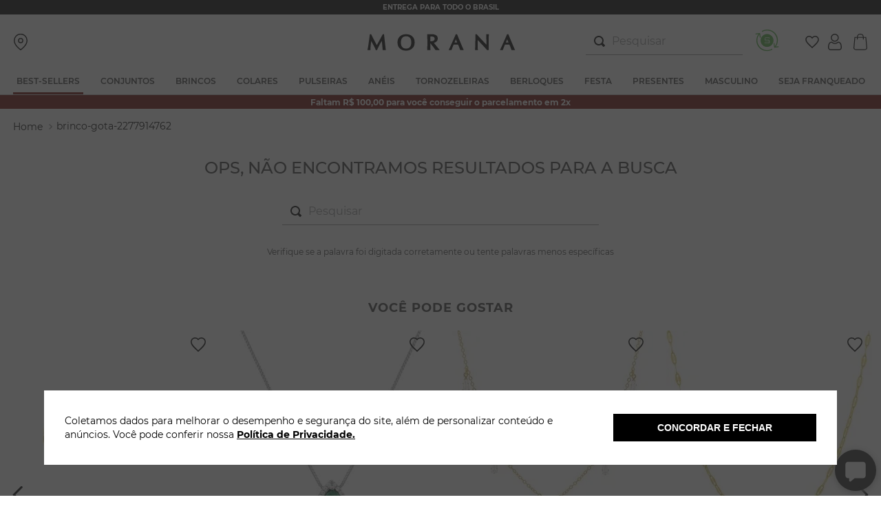

--- FILE ---
content_type: text/html; charset=utf-8
request_url: https://www.google.com/recaptcha/enterprise/anchor?ar=1&k=6LdV7CIpAAAAAPUrHXWlFArQ5hSiNQJk6Ja-vcYM&co=aHR0cHM6Ly93d3cubW9yYW5hLmNvbS5icjo0NDM.&hl=pt-BR&v=N67nZn4AqZkNcbeMu4prBgzg&size=invisible&anchor-ms=20000&execute-ms=30000&cb=mj414rofmkwq
body_size: 49873
content:
<!DOCTYPE HTML><html dir="ltr" lang="pt-BR"><head><meta http-equiv="Content-Type" content="text/html; charset=UTF-8">
<meta http-equiv="X-UA-Compatible" content="IE=edge">
<title>reCAPTCHA</title>
<style type="text/css">
/* cyrillic-ext */
@font-face {
  font-family: 'Roboto';
  font-style: normal;
  font-weight: 400;
  font-stretch: 100%;
  src: url(//fonts.gstatic.com/s/roboto/v48/KFO7CnqEu92Fr1ME7kSn66aGLdTylUAMa3GUBHMdazTgWw.woff2) format('woff2');
  unicode-range: U+0460-052F, U+1C80-1C8A, U+20B4, U+2DE0-2DFF, U+A640-A69F, U+FE2E-FE2F;
}
/* cyrillic */
@font-face {
  font-family: 'Roboto';
  font-style: normal;
  font-weight: 400;
  font-stretch: 100%;
  src: url(//fonts.gstatic.com/s/roboto/v48/KFO7CnqEu92Fr1ME7kSn66aGLdTylUAMa3iUBHMdazTgWw.woff2) format('woff2');
  unicode-range: U+0301, U+0400-045F, U+0490-0491, U+04B0-04B1, U+2116;
}
/* greek-ext */
@font-face {
  font-family: 'Roboto';
  font-style: normal;
  font-weight: 400;
  font-stretch: 100%;
  src: url(//fonts.gstatic.com/s/roboto/v48/KFO7CnqEu92Fr1ME7kSn66aGLdTylUAMa3CUBHMdazTgWw.woff2) format('woff2');
  unicode-range: U+1F00-1FFF;
}
/* greek */
@font-face {
  font-family: 'Roboto';
  font-style: normal;
  font-weight: 400;
  font-stretch: 100%;
  src: url(//fonts.gstatic.com/s/roboto/v48/KFO7CnqEu92Fr1ME7kSn66aGLdTylUAMa3-UBHMdazTgWw.woff2) format('woff2');
  unicode-range: U+0370-0377, U+037A-037F, U+0384-038A, U+038C, U+038E-03A1, U+03A3-03FF;
}
/* math */
@font-face {
  font-family: 'Roboto';
  font-style: normal;
  font-weight: 400;
  font-stretch: 100%;
  src: url(//fonts.gstatic.com/s/roboto/v48/KFO7CnqEu92Fr1ME7kSn66aGLdTylUAMawCUBHMdazTgWw.woff2) format('woff2');
  unicode-range: U+0302-0303, U+0305, U+0307-0308, U+0310, U+0312, U+0315, U+031A, U+0326-0327, U+032C, U+032F-0330, U+0332-0333, U+0338, U+033A, U+0346, U+034D, U+0391-03A1, U+03A3-03A9, U+03B1-03C9, U+03D1, U+03D5-03D6, U+03F0-03F1, U+03F4-03F5, U+2016-2017, U+2034-2038, U+203C, U+2040, U+2043, U+2047, U+2050, U+2057, U+205F, U+2070-2071, U+2074-208E, U+2090-209C, U+20D0-20DC, U+20E1, U+20E5-20EF, U+2100-2112, U+2114-2115, U+2117-2121, U+2123-214F, U+2190, U+2192, U+2194-21AE, U+21B0-21E5, U+21F1-21F2, U+21F4-2211, U+2213-2214, U+2216-22FF, U+2308-230B, U+2310, U+2319, U+231C-2321, U+2336-237A, U+237C, U+2395, U+239B-23B7, U+23D0, U+23DC-23E1, U+2474-2475, U+25AF, U+25B3, U+25B7, U+25BD, U+25C1, U+25CA, U+25CC, U+25FB, U+266D-266F, U+27C0-27FF, U+2900-2AFF, U+2B0E-2B11, U+2B30-2B4C, U+2BFE, U+3030, U+FF5B, U+FF5D, U+1D400-1D7FF, U+1EE00-1EEFF;
}
/* symbols */
@font-face {
  font-family: 'Roboto';
  font-style: normal;
  font-weight: 400;
  font-stretch: 100%;
  src: url(//fonts.gstatic.com/s/roboto/v48/KFO7CnqEu92Fr1ME7kSn66aGLdTylUAMaxKUBHMdazTgWw.woff2) format('woff2');
  unicode-range: U+0001-000C, U+000E-001F, U+007F-009F, U+20DD-20E0, U+20E2-20E4, U+2150-218F, U+2190, U+2192, U+2194-2199, U+21AF, U+21E6-21F0, U+21F3, U+2218-2219, U+2299, U+22C4-22C6, U+2300-243F, U+2440-244A, U+2460-24FF, U+25A0-27BF, U+2800-28FF, U+2921-2922, U+2981, U+29BF, U+29EB, U+2B00-2BFF, U+4DC0-4DFF, U+FFF9-FFFB, U+10140-1018E, U+10190-1019C, U+101A0, U+101D0-101FD, U+102E0-102FB, U+10E60-10E7E, U+1D2C0-1D2D3, U+1D2E0-1D37F, U+1F000-1F0FF, U+1F100-1F1AD, U+1F1E6-1F1FF, U+1F30D-1F30F, U+1F315, U+1F31C, U+1F31E, U+1F320-1F32C, U+1F336, U+1F378, U+1F37D, U+1F382, U+1F393-1F39F, U+1F3A7-1F3A8, U+1F3AC-1F3AF, U+1F3C2, U+1F3C4-1F3C6, U+1F3CA-1F3CE, U+1F3D4-1F3E0, U+1F3ED, U+1F3F1-1F3F3, U+1F3F5-1F3F7, U+1F408, U+1F415, U+1F41F, U+1F426, U+1F43F, U+1F441-1F442, U+1F444, U+1F446-1F449, U+1F44C-1F44E, U+1F453, U+1F46A, U+1F47D, U+1F4A3, U+1F4B0, U+1F4B3, U+1F4B9, U+1F4BB, U+1F4BF, U+1F4C8-1F4CB, U+1F4D6, U+1F4DA, U+1F4DF, U+1F4E3-1F4E6, U+1F4EA-1F4ED, U+1F4F7, U+1F4F9-1F4FB, U+1F4FD-1F4FE, U+1F503, U+1F507-1F50B, U+1F50D, U+1F512-1F513, U+1F53E-1F54A, U+1F54F-1F5FA, U+1F610, U+1F650-1F67F, U+1F687, U+1F68D, U+1F691, U+1F694, U+1F698, U+1F6AD, U+1F6B2, U+1F6B9-1F6BA, U+1F6BC, U+1F6C6-1F6CF, U+1F6D3-1F6D7, U+1F6E0-1F6EA, U+1F6F0-1F6F3, U+1F6F7-1F6FC, U+1F700-1F7FF, U+1F800-1F80B, U+1F810-1F847, U+1F850-1F859, U+1F860-1F887, U+1F890-1F8AD, U+1F8B0-1F8BB, U+1F8C0-1F8C1, U+1F900-1F90B, U+1F93B, U+1F946, U+1F984, U+1F996, U+1F9E9, U+1FA00-1FA6F, U+1FA70-1FA7C, U+1FA80-1FA89, U+1FA8F-1FAC6, U+1FACE-1FADC, U+1FADF-1FAE9, U+1FAF0-1FAF8, U+1FB00-1FBFF;
}
/* vietnamese */
@font-face {
  font-family: 'Roboto';
  font-style: normal;
  font-weight: 400;
  font-stretch: 100%;
  src: url(//fonts.gstatic.com/s/roboto/v48/KFO7CnqEu92Fr1ME7kSn66aGLdTylUAMa3OUBHMdazTgWw.woff2) format('woff2');
  unicode-range: U+0102-0103, U+0110-0111, U+0128-0129, U+0168-0169, U+01A0-01A1, U+01AF-01B0, U+0300-0301, U+0303-0304, U+0308-0309, U+0323, U+0329, U+1EA0-1EF9, U+20AB;
}
/* latin-ext */
@font-face {
  font-family: 'Roboto';
  font-style: normal;
  font-weight: 400;
  font-stretch: 100%;
  src: url(//fonts.gstatic.com/s/roboto/v48/KFO7CnqEu92Fr1ME7kSn66aGLdTylUAMa3KUBHMdazTgWw.woff2) format('woff2');
  unicode-range: U+0100-02BA, U+02BD-02C5, U+02C7-02CC, U+02CE-02D7, U+02DD-02FF, U+0304, U+0308, U+0329, U+1D00-1DBF, U+1E00-1E9F, U+1EF2-1EFF, U+2020, U+20A0-20AB, U+20AD-20C0, U+2113, U+2C60-2C7F, U+A720-A7FF;
}
/* latin */
@font-face {
  font-family: 'Roboto';
  font-style: normal;
  font-weight: 400;
  font-stretch: 100%;
  src: url(//fonts.gstatic.com/s/roboto/v48/KFO7CnqEu92Fr1ME7kSn66aGLdTylUAMa3yUBHMdazQ.woff2) format('woff2');
  unicode-range: U+0000-00FF, U+0131, U+0152-0153, U+02BB-02BC, U+02C6, U+02DA, U+02DC, U+0304, U+0308, U+0329, U+2000-206F, U+20AC, U+2122, U+2191, U+2193, U+2212, U+2215, U+FEFF, U+FFFD;
}
/* cyrillic-ext */
@font-face {
  font-family: 'Roboto';
  font-style: normal;
  font-weight: 500;
  font-stretch: 100%;
  src: url(//fonts.gstatic.com/s/roboto/v48/KFO7CnqEu92Fr1ME7kSn66aGLdTylUAMa3GUBHMdazTgWw.woff2) format('woff2');
  unicode-range: U+0460-052F, U+1C80-1C8A, U+20B4, U+2DE0-2DFF, U+A640-A69F, U+FE2E-FE2F;
}
/* cyrillic */
@font-face {
  font-family: 'Roboto';
  font-style: normal;
  font-weight: 500;
  font-stretch: 100%;
  src: url(//fonts.gstatic.com/s/roboto/v48/KFO7CnqEu92Fr1ME7kSn66aGLdTylUAMa3iUBHMdazTgWw.woff2) format('woff2');
  unicode-range: U+0301, U+0400-045F, U+0490-0491, U+04B0-04B1, U+2116;
}
/* greek-ext */
@font-face {
  font-family: 'Roboto';
  font-style: normal;
  font-weight: 500;
  font-stretch: 100%;
  src: url(//fonts.gstatic.com/s/roboto/v48/KFO7CnqEu92Fr1ME7kSn66aGLdTylUAMa3CUBHMdazTgWw.woff2) format('woff2');
  unicode-range: U+1F00-1FFF;
}
/* greek */
@font-face {
  font-family: 'Roboto';
  font-style: normal;
  font-weight: 500;
  font-stretch: 100%;
  src: url(//fonts.gstatic.com/s/roboto/v48/KFO7CnqEu92Fr1ME7kSn66aGLdTylUAMa3-UBHMdazTgWw.woff2) format('woff2');
  unicode-range: U+0370-0377, U+037A-037F, U+0384-038A, U+038C, U+038E-03A1, U+03A3-03FF;
}
/* math */
@font-face {
  font-family: 'Roboto';
  font-style: normal;
  font-weight: 500;
  font-stretch: 100%;
  src: url(//fonts.gstatic.com/s/roboto/v48/KFO7CnqEu92Fr1ME7kSn66aGLdTylUAMawCUBHMdazTgWw.woff2) format('woff2');
  unicode-range: U+0302-0303, U+0305, U+0307-0308, U+0310, U+0312, U+0315, U+031A, U+0326-0327, U+032C, U+032F-0330, U+0332-0333, U+0338, U+033A, U+0346, U+034D, U+0391-03A1, U+03A3-03A9, U+03B1-03C9, U+03D1, U+03D5-03D6, U+03F0-03F1, U+03F4-03F5, U+2016-2017, U+2034-2038, U+203C, U+2040, U+2043, U+2047, U+2050, U+2057, U+205F, U+2070-2071, U+2074-208E, U+2090-209C, U+20D0-20DC, U+20E1, U+20E5-20EF, U+2100-2112, U+2114-2115, U+2117-2121, U+2123-214F, U+2190, U+2192, U+2194-21AE, U+21B0-21E5, U+21F1-21F2, U+21F4-2211, U+2213-2214, U+2216-22FF, U+2308-230B, U+2310, U+2319, U+231C-2321, U+2336-237A, U+237C, U+2395, U+239B-23B7, U+23D0, U+23DC-23E1, U+2474-2475, U+25AF, U+25B3, U+25B7, U+25BD, U+25C1, U+25CA, U+25CC, U+25FB, U+266D-266F, U+27C0-27FF, U+2900-2AFF, U+2B0E-2B11, U+2B30-2B4C, U+2BFE, U+3030, U+FF5B, U+FF5D, U+1D400-1D7FF, U+1EE00-1EEFF;
}
/* symbols */
@font-face {
  font-family: 'Roboto';
  font-style: normal;
  font-weight: 500;
  font-stretch: 100%;
  src: url(//fonts.gstatic.com/s/roboto/v48/KFO7CnqEu92Fr1ME7kSn66aGLdTylUAMaxKUBHMdazTgWw.woff2) format('woff2');
  unicode-range: U+0001-000C, U+000E-001F, U+007F-009F, U+20DD-20E0, U+20E2-20E4, U+2150-218F, U+2190, U+2192, U+2194-2199, U+21AF, U+21E6-21F0, U+21F3, U+2218-2219, U+2299, U+22C4-22C6, U+2300-243F, U+2440-244A, U+2460-24FF, U+25A0-27BF, U+2800-28FF, U+2921-2922, U+2981, U+29BF, U+29EB, U+2B00-2BFF, U+4DC0-4DFF, U+FFF9-FFFB, U+10140-1018E, U+10190-1019C, U+101A0, U+101D0-101FD, U+102E0-102FB, U+10E60-10E7E, U+1D2C0-1D2D3, U+1D2E0-1D37F, U+1F000-1F0FF, U+1F100-1F1AD, U+1F1E6-1F1FF, U+1F30D-1F30F, U+1F315, U+1F31C, U+1F31E, U+1F320-1F32C, U+1F336, U+1F378, U+1F37D, U+1F382, U+1F393-1F39F, U+1F3A7-1F3A8, U+1F3AC-1F3AF, U+1F3C2, U+1F3C4-1F3C6, U+1F3CA-1F3CE, U+1F3D4-1F3E0, U+1F3ED, U+1F3F1-1F3F3, U+1F3F5-1F3F7, U+1F408, U+1F415, U+1F41F, U+1F426, U+1F43F, U+1F441-1F442, U+1F444, U+1F446-1F449, U+1F44C-1F44E, U+1F453, U+1F46A, U+1F47D, U+1F4A3, U+1F4B0, U+1F4B3, U+1F4B9, U+1F4BB, U+1F4BF, U+1F4C8-1F4CB, U+1F4D6, U+1F4DA, U+1F4DF, U+1F4E3-1F4E6, U+1F4EA-1F4ED, U+1F4F7, U+1F4F9-1F4FB, U+1F4FD-1F4FE, U+1F503, U+1F507-1F50B, U+1F50D, U+1F512-1F513, U+1F53E-1F54A, U+1F54F-1F5FA, U+1F610, U+1F650-1F67F, U+1F687, U+1F68D, U+1F691, U+1F694, U+1F698, U+1F6AD, U+1F6B2, U+1F6B9-1F6BA, U+1F6BC, U+1F6C6-1F6CF, U+1F6D3-1F6D7, U+1F6E0-1F6EA, U+1F6F0-1F6F3, U+1F6F7-1F6FC, U+1F700-1F7FF, U+1F800-1F80B, U+1F810-1F847, U+1F850-1F859, U+1F860-1F887, U+1F890-1F8AD, U+1F8B0-1F8BB, U+1F8C0-1F8C1, U+1F900-1F90B, U+1F93B, U+1F946, U+1F984, U+1F996, U+1F9E9, U+1FA00-1FA6F, U+1FA70-1FA7C, U+1FA80-1FA89, U+1FA8F-1FAC6, U+1FACE-1FADC, U+1FADF-1FAE9, U+1FAF0-1FAF8, U+1FB00-1FBFF;
}
/* vietnamese */
@font-face {
  font-family: 'Roboto';
  font-style: normal;
  font-weight: 500;
  font-stretch: 100%;
  src: url(//fonts.gstatic.com/s/roboto/v48/KFO7CnqEu92Fr1ME7kSn66aGLdTylUAMa3OUBHMdazTgWw.woff2) format('woff2');
  unicode-range: U+0102-0103, U+0110-0111, U+0128-0129, U+0168-0169, U+01A0-01A1, U+01AF-01B0, U+0300-0301, U+0303-0304, U+0308-0309, U+0323, U+0329, U+1EA0-1EF9, U+20AB;
}
/* latin-ext */
@font-face {
  font-family: 'Roboto';
  font-style: normal;
  font-weight: 500;
  font-stretch: 100%;
  src: url(//fonts.gstatic.com/s/roboto/v48/KFO7CnqEu92Fr1ME7kSn66aGLdTylUAMa3KUBHMdazTgWw.woff2) format('woff2');
  unicode-range: U+0100-02BA, U+02BD-02C5, U+02C7-02CC, U+02CE-02D7, U+02DD-02FF, U+0304, U+0308, U+0329, U+1D00-1DBF, U+1E00-1E9F, U+1EF2-1EFF, U+2020, U+20A0-20AB, U+20AD-20C0, U+2113, U+2C60-2C7F, U+A720-A7FF;
}
/* latin */
@font-face {
  font-family: 'Roboto';
  font-style: normal;
  font-weight: 500;
  font-stretch: 100%;
  src: url(//fonts.gstatic.com/s/roboto/v48/KFO7CnqEu92Fr1ME7kSn66aGLdTylUAMa3yUBHMdazQ.woff2) format('woff2');
  unicode-range: U+0000-00FF, U+0131, U+0152-0153, U+02BB-02BC, U+02C6, U+02DA, U+02DC, U+0304, U+0308, U+0329, U+2000-206F, U+20AC, U+2122, U+2191, U+2193, U+2212, U+2215, U+FEFF, U+FFFD;
}
/* cyrillic-ext */
@font-face {
  font-family: 'Roboto';
  font-style: normal;
  font-weight: 900;
  font-stretch: 100%;
  src: url(//fonts.gstatic.com/s/roboto/v48/KFO7CnqEu92Fr1ME7kSn66aGLdTylUAMa3GUBHMdazTgWw.woff2) format('woff2');
  unicode-range: U+0460-052F, U+1C80-1C8A, U+20B4, U+2DE0-2DFF, U+A640-A69F, U+FE2E-FE2F;
}
/* cyrillic */
@font-face {
  font-family: 'Roboto';
  font-style: normal;
  font-weight: 900;
  font-stretch: 100%;
  src: url(//fonts.gstatic.com/s/roboto/v48/KFO7CnqEu92Fr1ME7kSn66aGLdTylUAMa3iUBHMdazTgWw.woff2) format('woff2');
  unicode-range: U+0301, U+0400-045F, U+0490-0491, U+04B0-04B1, U+2116;
}
/* greek-ext */
@font-face {
  font-family: 'Roboto';
  font-style: normal;
  font-weight: 900;
  font-stretch: 100%;
  src: url(//fonts.gstatic.com/s/roboto/v48/KFO7CnqEu92Fr1ME7kSn66aGLdTylUAMa3CUBHMdazTgWw.woff2) format('woff2');
  unicode-range: U+1F00-1FFF;
}
/* greek */
@font-face {
  font-family: 'Roboto';
  font-style: normal;
  font-weight: 900;
  font-stretch: 100%;
  src: url(//fonts.gstatic.com/s/roboto/v48/KFO7CnqEu92Fr1ME7kSn66aGLdTylUAMa3-UBHMdazTgWw.woff2) format('woff2');
  unicode-range: U+0370-0377, U+037A-037F, U+0384-038A, U+038C, U+038E-03A1, U+03A3-03FF;
}
/* math */
@font-face {
  font-family: 'Roboto';
  font-style: normal;
  font-weight: 900;
  font-stretch: 100%;
  src: url(//fonts.gstatic.com/s/roboto/v48/KFO7CnqEu92Fr1ME7kSn66aGLdTylUAMawCUBHMdazTgWw.woff2) format('woff2');
  unicode-range: U+0302-0303, U+0305, U+0307-0308, U+0310, U+0312, U+0315, U+031A, U+0326-0327, U+032C, U+032F-0330, U+0332-0333, U+0338, U+033A, U+0346, U+034D, U+0391-03A1, U+03A3-03A9, U+03B1-03C9, U+03D1, U+03D5-03D6, U+03F0-03F1, U+03F4-03F5, U+2016-2017, U+2034-2038, U+203C, U+2040, U+2043, U+2047, U+2050, U+2057, U+205F, U+2070-2071, U+2074-208E, U+2090-209C, U+20D0-20DC, U+20E1, U+20E5-20EF, U+2100-2112, U+2114-2115, U+2117-2121, U+2123-214F, U+2190, U+2192, U+2194-21AE, U+21B0-21E5, U+21F1-21F2, U+21F4-2211, U+2213-2214, U+2216-22FF, U+2308-230B, U+2310, U+2319, U+231C-2321, U+2336-237A, U+237C, U+2395, U+239B-23B7, U+23D0, U+23DC-23E1, U+2474-2475, U+25AF, U+25B3, U+25B7, U+25BD, U+25C1, U+25CA, U+25CC, U+25FB, U+266D-266F, U+27C0-27FF, U+2900-2AFF, U+2B0E-2B11, U+2B30-2B4C, U+2BFE, U+3030, U+FF5B, U+FF5D, U+1D400-1D7FF, U+1EE00-1EEFF;
}
/* symbols */
@font-face {
  font-family: 'Roboto';
  font-style: normal;
  font-weight: 900;
  font-stretch: 100%;
  src: url(//fonts.gstatic.com/s/roboto/v48/KFO7CnqEu92Fr1ME7kSn66aGLdTylUAMaxKUBHMdazTgWw.woff2) format('woff2');
  unicode-range: U+0001-000C, U+000E-001F, U+007F-009F, U+20DD-20E0, U+20E2-20E4, U+2150-218F, U+2190, U+2192, U+2194-2199, U+21AF, U+21E6-21F0, U+21F3, U+2218-2219, U+2299, U+22C4-22C6, U+2300-243F, U+2440-244A, U+2460-24FF, U+25A0-27BF, U+2800-28FF, U+2921-2922, U+2981, U+29BF, U+29EB, U+2B00-2BFF, U+4DC0-4DFF, U+FFF9-FFFB, U+10140-1018E, U+10190-1019C, U+101A0, U+101D0-101FD, U+102E0-102FB, U+10E60-10E7E, U+1D2C0-1D2D3, U+1D2E0-1D37F, U+1F000-1F0FF, U+1F100-1F1AD, U+1F1E6-1F1FF, U+1F30D-1F30F, U+1F315, U+1F31C, U+1F31E, U+1F320-1F32C, U+1F336, U+1F378, U+1F37D, U+1F382, U+1F393-1F39F, U+1F3A7-1F3A8, U+1F3AC-1F3AF, U+1F3C2, U+1F3C4-1F3C6, U+1F3CA-1F3CE, U+1F3D4-1F3E0, U+1F3ED, U+1F3F1-1F3F3, U+1F3F5-1F3F7, U+1F408, U+1F415, U+1F41F, U+1F426, U+1F43F, U+1F441-1F442, U+1F444, U+1F446-1F449, U+1F44C-1F44E, U+1F453, U+1F46A, U+1F47D, U+1F4A3, U+1F4B0, U+1F4B3, U+1F4B9, U+1F4BB, U+1F4BF, U+1F4C8-1F4CB, U+1F4D6, U+1F4DA, U+1F4DF, U+1F4E3-1F4E6, U+1F4EA-1F4ED, U+1F4F7, U+1F4F9-1F4FB, U+1F4FD-1F4FE, U+1F503, U+1F507-1F50B, U+1F50D, U+1F512-1F513, U+1F53E-1F54A, U+1F54F-1F5FA, U+1F610, U+1F650-1F67F, U+1F687, U+1F68D, U+1F691, U+1F694, U+1F698, U+1F6AD, U+1F6B2, U+1F6B9-1F6BA, U+1F6BC, U+1F6C6-1F6CF, U+1F6D3-1F6D7, U+1F6E0-1F6EA, U+1F6F0-1F6F3, U+1F6F7-1F6FC, U+1F700-1F7FF, U+1F800-1F80B, U+1F810-1F847, U+1F850-1F859, U+1F860-1F887, U+1F890-1F8AD, U+1F8B0-1F8BB, U+1F8C0-1F8C1, U+1F900-1F90B, U+1F93B, U+1F946, U+1F984, U+1F996, U+1F9E9, U+1FA00-1FA6F, U+1FA70-1FA7C, U+1FA80-1FA89, U+1FA8F-1FAC6, U+1FACE-1FADC, U+1FADF-1FAE9, U+1FAF0-1FAF8, U+1FB00-1FBFF;
}
/* vietnamese */
@font-face {
  font-family: 'Roboto';
  font-style: normal;
  font-weight: 900;
  font-stretch: 100%;
  src: url(//fonts.gstatic.com/s/roboto/v48/KFO7CnqEu92Fr1ME7kSn66aGLdTylUAMa3OUBHMdazTgWw.woff2) format('woff2');
  unicode-range: U+0102-0103, U+0110-0111, U+0128-0129, U+0168-0169, U+01A0-01A1, U+01AF-01B0, U+0300-0301, U+0303-0304, U+0308-0309, U+0323, U+0329, U+1EA0-1EF9, U+20AB;
}
/* latin-ext */
@font-face {
  font-family: 'Roboto';
  font-style: normal;
  font-weight: 900;
  font-stretch: 100%;
  src: url(//fonts.gstatic.com/s/roboto/v48/KFO7CnqEu92Fr1ME7kSn66aGLdTylUAMa3KUBHMdazTgWw.woff2) format('woff2');
  unicode-range: U+0100-02BA, U+02BD-02C5, U+02C7-02CC, U+02CE-02D7, U+02DD-02FF, U+0304, U+0308, U+0329, U+1D00-1DBF, U+1E00-1E9F, U+1EF2-1EFF, U+2020, U+20A0-20AB, U+20AD-20C0, U+2113, U+2C60-2C7F, U+A720-A7FF;
}
/* latin */
@font-face {
  font-family: 'Roboto';
  font-style: normal;
  font-weight: 900;
  font-stretch: 100%;
  src: url(//fonts.gstatic.com/s/roboto/v48/KFO7CnqEu92Fr1ME7kSn66aGLdTylUAMa3yUBHMdazQ.woff2) format('woff2');
  unicode-range: U+0000-00FF, U+0131, U+0152-0153, U+02BB-02BC, U+02C6, U+02DA, U+02DC, U+0304, U+0308, U+0329, U+2000-206F, U+20AC, U+2122, U+2191, U+2193, U+2212, U+2215, U+FEFF, U+FFFD;
}

</style>
<link rel="stylesheet" type="text/css" href="https://www.gstatic.com/recaptcha/releases/N67nZn4AqZkNcbeMu4prBgzg/styles__ltr.css">
<script nonce="FQUW6Fyb4wlox3rd47hX9g" type="text/javascript">window['__recaptcha_api'] = 'https://www.google.com/recaptcha/enterprise/';</script>
<script type="text/javascript" src="https://www.gstatic.com/recaptcha/releases/N67nZn4AqZkNcbeMu4prBgzg/recaptcha__pt_br.js" nonce="FQUW6Fyb4wlox3rd47hX9g">
      
    </script></head>
<body><div id="rc-anchor-alert" class="rc-anchor-alert"></div>
<input type="hidden" id="recaptcha-token" value="[base64]">
<script type="text/javascript" nonce="FQUW6Fyb4wlox3rd47hX9g">
      recaptcha.anchor.Main.init("[\x22ainput\x22,[\x22bgdata\x22,\x22\x22,\[base64]/[base64]/[base64]/[base64]/[base64]/[base64]/KGcoTywyNTMsTy5PKSxVRyhPLEMpKTpnKE8sMjUzLEMpLE8pKSxsKSksTykpfSxieT1mdW5jdGlvbihDLE8sdSxsKXtmb3IobD0odT1SKEMpLDApO08+MDtPLS0pbD1sPDw4fFooQyk7ZyhDLHUsbCl9LFVHPWZ1bmN0aW9uKEMsTyl7Qy5pLmxlbmd0aD4xMDQ/[base64]/[base64]/[base64]/[base64]/[base64]/[base64]/[base64]\\u003d\x22,\[base64]\\u003d\x22,\[base64]/[base64]/w6kPw4DDmcOmw57CtVDCgsO5w7Q0FCTDlMOYciJ4AcK3w4Ulw7cmPRROwoAtwqJGZBrDmwM4BsKNG8OFacKZwo89w4QSwpvDuFxoQGbDsUcfw5FzEyhrMMKfw6bDpjkJamrCt1/CsMOhF8O2w7DDl8OQUjASPT9aUS/DlGXCu1vDmwk/w4FEw4Z/wotDXiAZP8K/diBkw6R9ODDChcKXG3bCosOpYsKrZMO/woLCp8Kyw6sQw5dDwoAOa8OiTMKBw73DoMOawpYnCcKow7JQwrXCucOEIcOmwrNcwqsedGNyCjAjwp3CpcKMecK5w5Y2w5TDnMKOI8Onw4rCnR3CozfDtyQ6wpEmKcOTwrPDs8K+w6/DqBLDiyY/E8KURwVKw7jDh8KvbMOJw5Zpw7JYwp/DiXbDqcOlH8OcckhQwqZ6w5UXR1Ucwqxxw4LCnAc6w59YYsOCwq7DncOkwp5md8O+QTVPwp8lZ8OQw5PDhwnDjH0tDQdZwrQYwo/DucKrw4fDg8KNw7TDrcKnZMOlwpnDvkIQDcKCUcKxwoliw5bDrMOxbFjDpcOWDBXCusOqfMOwBRN1w73CgiLDgEnDk8Kcw4/DisK1eGxhLsOIw7B6SWp6wpvDpxsBccKaw4vClMKyFXfDuyxtdh3Cgg7DnsKNwpDCvzHCsMKfw6fCim/[base64]/DrTZBMMO/DQ3CmDbDj8Ofw5vCuzkWUXLCoUfDisOLMMKpw6zDmCzCimXCmBdAw7jCmcK0eEjCgxEUbSPDtsK3W8KWLDPDiwPDv8KuZsKEBMOww4PDtnQGw7XCtsKRFwNjw7XDlDfDkjB8wqhPwoPDl0xJFx7CuAbCtyoPACzDvzTDinjCmA/Cgg4gISp9KmzCjgktEGc1wqd7XcOHcW8ram/DlmtCwpNbR8OOZcO2ZVxlX8OfwqjCmFZYQMK/asO5RMOgw4Edw4d7w7jCskhawr9Dwr7CpwnCksOnIEXChhA2w4vCmMO6w7Jmw5E/w7NoA8O1wqNzw57Dv1fDi34SSSRdw6vCoMKlYMORTMO2FsORwqfDt1/[base64]/wpIlwrPDn2E4wpXCrDLDi17CiMKkRzvDu3vDsAYZaAnCjsO+Umpow7PDp1jDph7DvHVPw6bDjsKewo3Duyo9w4UzVMKMB8OUw4bDgsOGAMKiDcOnwozDqsKZBcO0OcOWK8OwwoHCoMK/wpMRwoHDmwAgwqRKw6UZw6gHwqzDgBrDigHDlcKQwoXCu3gIwrLDtsOcN0BuwozCvU7CkCrCmUfDjm5CwqcJw7Mbw5kwFQJKJHxkCsKhBcOBwqUEw5jCpwlpdWYLw6rDqcO1b8OyBRMYw7zCqMK/w6zDlsOqwqYHw6LDlsOPJMK6w6jDtcK6RAp0w4jCkjTCqzLCo1XDpU3CtW3CoGEEXkEBwoBbwrnDgk9nwrzCvMO2wp7Ct8OpwrgGwqgrGsO8wqx8C1xrw5ZeIsKpwolGw5FaKn4Qw64pUA3CksOJEgpywovDlALDssK4wo/CjsKMwpzDrsKIJMKtWsK/wqYjBTlLAjPCucKvYsOtR8KRFcKmwpnDiDrCrwHDtnx3QHJePMKYVA/CrSTDu37DssOzEMO3LcObwrMUeHDDsMOWw5fDj8K4KcKNwql8w4bDlW7CrSJ3EkpSwp3DgMO5w4/CqMKrwqIcw5lGLsK7M3HChcKZw6AfwoPCl0XCp1YQw5zDtERpQMKcw4nCqWxtwpc9L8KFw6l7Gj17KRFodsKaSFsIasOcwrIqVFtNw49wwqzDlsKZQMOfw6bDkjHDg8K1HMKHwq89U8Khw6ttwqwlRsOsXcOfYkHCqETDhXPCq8K5XsKKwrhkcsKcw7k+ZsOFEcO/[base64]/[base64]/[base64]/DmcOzGcO6S3hPOsO/w7pFwr7DszXDp3d5wo/CpMO/[base64]/DtyJsAVbDpsO3wrbCn8O+NMKDw60ZwpvDhyN3w6LCu31/YcKJw4LCjsKvG8KawqxqwoPDnsK+ScKbwrHCuj7ClsOVe1psCS1Vw7vCqxXCoMKbwpJVwp7CqsKPwr/Cu8K2w7BvBnshw5YuwpJ0ICY5T8OoA0jChTF5e8OTwoA9w6hKwonClxfCrcO4HEfDh8OJwphZw6UmLsO1wrjCs1YoF8OWwoptcT3ChDdxwoXDmzPDicKJJcKKFsKYP8Okw6ggwqHCkcOsYsO+woHCqsOFckIqw5wIwr/DhsOST8OQw7h+w5/Dh8OTwrMuZwLClMKSU8OaLMOcUmRDw4N9THMbw6XCgcO7wpdoQsOiLMOzKMO7wrLDtinCnxpAwoHDh8Oiw4vCrADCnGZew40GVzvDtSEwG8Ohw6wCwrjDvMKUYlUvGsOHVsKwwqrDk8OjwpXCjcKudCvCgcKLGcKCw5TCq0/Cv8O0GxdMwq8rw6/Dr8Kiw6tyBsKIYwrDqMO/w5XCgWPDrsO0ccOBwpZXCDEMB11vJSAEwr7DsMKVBmdFw7/[base64]/CoXXDpMOEAFHDmMOpQz1HN8KEw7rCqTxkw7jDjsOfw4HCrVcSW8OzUSISbUctw7koSkBwcsKUw61wJWhYWkHDocKAw7bDmsKEw48+IB0KwpXDjy/ClBrCmsO3w6ZkS8OzNV8Fwp1vP8KQwp4ZJsO8w7UGwozDo17CvsO0FcO7ScKfQcKXO8OZGsO6wpQXQjzDkV/Cs1siwoI2wr8lEwkhPMKHYsOJD8KKaMK8TcOIwq3DgnTCucK8wpANXMO6aMKjwp8nIcKWRMOqwpHDqBAUwrkwbCDDgcKob8OTVsONwp9dw7PCi8OLJD5iJcKdIcOve8KWMCxkMsKXw4bChgvDhsOAwpl/N8KdOEIoSMOzwojCgsOEZ8OQw7lGJcOjw4JffmLDrWLDtcO7wo5NfsKww7UXPQJ5wooSFMOAN8ODw4Y0T8KSHTpWwpHCicOXw6F1wpHDpMKaGBDCmH7CijQLNcOZw48VwofCiXcvTmYRNUEqwo0hLlMPA8O/CAoEPEfDl8KWK8Kjw4PDicOQw5rCjQsqLcOVwr7Dhz8ZJMOyw6IBJHDCnlt8IF1pwqvDnsO7wqHDp2LDjwpSJMKTflMdwrPDqUdHwqbCpxXCtnozwpjCqnJOXBzDgz1xwq/DojnCocKiwoJ/SMK+w58ZPQPCuBTDm21hMMKsw604csO3JipLAhZJUR3DiFwZPMKyM8KuwpwgKWgRw6k8wpPCmFhZDcOWWcKBVArDhXNgfcOVw5XCtcOsFMO9w5Vjw47DnSdQEQ86NcO6I0TDvcOOwowGH8OQw6EtFl4ew5rDocOGwonDncKrQcKnw6MDccKGw7/DoArCqsOdG8KGwpBwwrrDshA1ZxfCisKbNkNuH8OuWBpWEjrDsB/Cr8O9w4HDsSw8Zj9zHT/Ck8OfYsK/fRwZwroiDsOnw5tABMK9GcOEw4hCFCR9wo7DscKfYS3DucOFw6Mpw6/[base64]/YMKeTz9wwrDDrXLCghlDHsKJJsKddzjCiWfDvsO1w6nDn8ONw448EnbCtAVcwrF1ZicKBcKDd09zEEDCkitUTH5ZRFxuSBQlMBDDrh8LQcK1wr5aw7fDpsKrDsO/[base64]/Dg8Kjw7/Di8KcIVfCq8KNw7DCrRDDoCfDmFQcUibDgsOdwo0CI8Kow7xYbcOeRMOPw6YYT2jCjxfClUTDgW/[base64]/DlX/DvAcqDcKWcMO/SjMyw5TDojB2esKXw7tLwpkEwqhJwpA4w7jDv8OBQsK1ccKtMnQzwol4w5w8w4DDj2gPCm/DqH1hOmpnw4BqLj8FwqRRRwvCrsKdPwRkP20Ww7LDnzZGfsKsw4URw4bCqsOcNgpPw63DrCA3w5kQHxDCuE9iE8KFw500w7zCssOiD8OCPiPDp3VxwrbCssK2dm9bw6XCpm4Ow6zCvGbDsMK3w5sOesK8wrxEHMOkJFPDs29/wphKwqUWwqHCij/DicKzI0zDjjrDnRnDpSnChkhVwrw5A2fCrmfCgHozKsKqw4vCrcKcESHDhU9yw5jDrcOhwrF6EG3DkMKIRcKIBMOCwo1jTwjCmcOwTCDDiMKKGXcbT8K3w7nChwnCicKvw6LChWPCoEccwofDkMKXEcKRw4LClMO9w6/CgVvCkDwrYcKBJ3/[base64]/wotjMcOEcAA3ZsKcw4l2w6BIw4/CiH0iwqbCgW5vSiQtKMOwXRsaBgfDtWJ8DCJSEnQIWjbDswrDnTfDnhjCusK2FBjDqCnCsHhjwpfCgjcEw4low7HDvXnDsEh+VU/CoE8PwpLDt1nDtsOaU07Dg3FawpBZMGHCuMKLw6pdw7fCiSQIPCE5woYpUcO9EjnDpcKxw48ad8KGEcKiw5sGwpRrwqdAwrTChcKAUgrDux/Cu8K8ScKcw6AKw6PCnMOHwqnCjSPCs2fDqTgbHMK6wowbwo5Pw45cTcKZWMOgw43DtsOyXwrCoV/DisK5wr7Ch37CscKWwql3woVVwqkUwq9uWcKHbiDCo8ObXmJQB8KQw65+QVMtw6Irw6jDjVJNeMOLwoF4w4AtB8ORBcKpwrjDtMKBTWbClyzChV7DscOqA8KMwpg7PirCql7CjMOewoHCgMKjw43CnFbCrMOgwq3DjsOhwqjCkMKiNcOUZGgHODrCp8O7w7/DqwBsAg5RFMOcfhFkw7XChCfCnsKYw5vDocO/w6DCvS7DpzdTw6DCixvClBh8w63Dj8KdIsKNwoHDj8Oww5pNwrhYw4nDiBpkwpMBw4J7YMKnwoTDh8OaacKuwp7ChTrCv8KDwrHDm8K6SivDsMOLw4cQwoVdwrUcwoU4w67DhH/[base64]/[base64]/CvsOmaDLDgzfCmj1zwrBbw5lAOjk2wq/[base64]/Cq8KcwqFPfGpYwq5ZJXLCpcO7wq/DscKRwqwewo8zD0tvAylxOH1Zw59IwpDChsKGw5bChwnDi8KUw7zDm3prw6Ztw5B4w6LDlSfCn8KFw6XCocOlw6nCvxtnccKPfsKgw7VrUsKCwr3DqMOtOcOARMKbwobCkHonwq9/w7XDn8KdDsOFGCPCp8OzwpBTw5nCgcO5w7fDllM2w5DDqMOVw6Iuw7nCmF9mwqQqD8OrwoLDtMKdHzbDpMO1w4lIG8OyP8OTwrPDgkzDrng3wqnDun5/[base64]/[base64]/[base64]/w5LDm8O5w4/Cg8OqUcO0wqEJw4gtwoPDicKzwpDDpMOKw7HDvcKmw4jCvR5nUhTCg8OKG8KdNG8xwpdZwr/CgcK3wpjDiC7CrMKewo3DgVppKlItJ2HCpEHDrsOow4V+wqgiC8K1wqHCl8Ocw4kIwqRAw4www7R5woRAKcOwCsKDJcOMX8K2w4kwNMOqeMOVwoXDoSLClMKTK3vCssKqw7tKwoF8fXdXTw/Dt2dBwq3CrMOOZ38ZwofCuA/Dsz4PUMOPXgVbaDs4F8K0Y1VCEMOBasO3WVnDjcO1WmPDmsKfwrVVd2XCkMKnw7LDvWDDrifDlGVLw7PCqsKuMsOfUsKqZE/DgMOQZsOvwo3CgxfCgR9pwqXDtMK0w6vCgSnDpSjDg8KPHcKTRnwdCsOMwpbDj8Kmw4Y/[base64]/[base64]/Ds3LCicO1ScKMMsOKQwHDgsKrwrpIXGLDgkA+w4xJw6nDnX8Gw4wYQVQdSEDCiig9LsKlEcKUw7lfdsOjw7/[base64]/CkMOkSWBKw6A1wpNrUcKceyvDjMOyw7PCmw3Cm2p0w5fDvGzDpwHCkTRhwrHDicOmwocaw5kOfcKVbVzDqMOcFsOhw47CtQ8ew5zCvcKxFWo5VsOyZ2ApHsKeQHPCicOOw77DiD4TLhgQwpnCs8O9w7I3wrXDuH/ChxNLwq7CizJIwoooTR4oal3CqMKww4zCpMKrw781PhbCqSQOwpRuEcKQM8K6wpbCiTogWgHCvzDDmUwRw60Tw6LDrRt6NkcHLMKWw7Ztw5N1w6gHwqDDnTnCrRbCpcKpwqLDtgsmZsKLwqHDii0ncMOLw4fDq8K/w5nDh0nCnhxxeMOrVsKpFsKtw7vDl8KeSylJwr3DiMOLZX9pGcK7ICXCj00kwqB0fH9pdMOvRwfDrxrCjsOkKsKERUzCpHE3LcKQIcKPw5/CsGE2dMKXwrLDtsKiwqbDvmZBw5ohGcOuw7whHnnDkRt8M0x/wp1Rwo4QOsKIKAEFMcKKfhfDiXhqOcOBw7kawqXCqsOHV8Kiw5bDssKEwqEDNz3Ck8Kmwo7CgTzCpGZdw5Ymw5Rtw7zDrE3CqsOjFcKRw4c3L8KaTsKMwpJ/OsO8w690w77DjsKFw4/CvyjDvEVhdsObw5g6ICPCkcKZEsOsQcOnUS05PkvCk8OaTD9pRMO6U8KKw6JSN3DDhkoQLBQowoZRw4wRWMKfUcOrw6/DsAPDm1t7cHXDuzDDjMK7HMK/[base64]/DvEdyZ8KiE3nDgU3CtnjChwRNPsOdFcKow7HDoMKfw6/Do8KyZMKgw7bCum/[base64]/w67DoGbCgcOZKy59amPDvMO+w6ESGzZLwpTDhGQrTMO1w7FNW8KAWhTCuW7CjD/[base64]/Cs8OvScOvw6DDuMOEFMOfw7ROwpbCnMODw6E0w5cPMcOkAhRXw5ccXMOFw6BhwqgxwpDDkMOewpjCkQDDhcKbSsKaKk56bmBKRcOSZ8Otw79xw7XDjMKWwpbCgMKMw6bCu3RcYA4aNBVIPSFdw4DDn8K9U8KecDrCqDjDuMOFwqjCowDDvcK/w5JsJCDDrjdDwrcOLMOUw60lwrVHMRHDhcO9VMKrw7xSXCxPwozCo8KUPgrCs8Knw6bDj13Cu8KjPFxKw69UwplBMcOkwokGUnHCgEV4w68rGMOhVXbDoGDCrgbCp2BoOsOgKMKhecOENMO6VMKCw5QJCih+ET/DuMOSTDDCo8ODwp3DgU7CmMOCwrkjQj3DszPCnm9cwqccVsKyB8Oqw6ZsfXY/dcKRw6V6fsOtcz/CnHrDlwtiUmwUSsOnwq96VsKbwoNlwo1dw5PDsVtawrpxfUDDl8OresKNXgjDsUh7HUvDu0/CrsOJecOsHGgncGzDkcOFwo/DgiHChBoawoTDoATDjcKCwrXDl8OICMKBw43DksOgEVFrD8Ouw4XDg1IvwqnDiGXCsMK5NnHCtmMWTlsQw6vCrEnCksKXwrvDjnxTwp87w7NVwpc9K0LDjQrDmcKdw4HDqsKnfcKkQWBtaC7DosK9NxLCpXs7woHCilYRwos/[base64]/CjsOKI8OCI8OIwo/CuHvCoFAAw6HDjxjDthBnwpXCpQgRw7hWezkdw6Jcw5hXBVrDohfCoMK7w7PCm3/CuMKOZcOrRGZxDsOPHcO7wrnDp1LCmcOTNMKGaCPCpcKXwqjDgsKXNDHCosOqJcKTwpBkwobDv8OEw5/Cg8KXTHDCoHzCisKOw5hEwoDCrsKDFR4rPl1mwrbCqUxvJQjCqV5lwr/DrcKww7k3FsOLw516woddwrw7ZDXDisKHwql6UcKhwoM1TMKwwpdNwrTCugBIOsOdwqfCpsKDwpoJw6zDkj7Dj2cbAhE5fBXDpsKlwpJAXUE6w7/DkcKaw5/Cr2XCicO3RVEiwrrDvkktIsKewpjDl8Ole8OSKcOCwpjDuX9DM2bDhRTDi8OpwrvDm3XCq8OWZBnDicKOw7YKZGrCn0vDmR/DtgbCozQgwrTDszl5ZgUzcMKdcBoneS7CvsK2YUlVWcORBsK4woBdw4cSdMK/NGIEwqrCssKsAinDtMKaNMKBw6xdwp4Efjl5w5HCnz3DhzFJw51cw64+CMOxwrhLbTHCo8KaZ0oZw6bCq8OYw4/DosKzw7bDqA/CgxnCsnbCukjDrsKaB0zDt1pvHsKbwo8pwqvCvR/CiMOvKHbCoR/CtsOZcsOIEMKhwqvClFwvw4U5w4seCcKxwrV2wrXCu0nDjsKvDULCkQVsScO6CmbDqA4lFG1ZXcO3wpPCgcOiw5FcB1zCusKGSyViw581P3rCkFrCpcKQeMK7bsOzbMKEw7LClwnDtkjCp8K4w6tdwohfOsK7w7jCsw/DmFHDhHDDpVHDpgHCsmfDkAUBRQDDigYcbTkAFMKrVGjDg8KMwpLCv8K5wrQQwocXw7zDhV/CpHhKd8KVGjUpeCvCm8OnFzPDvsOXwr/DjB1EBUvCk8Oqw6FqXMOYwrxYwp1xPMO0ckt4NMKSwqhte3I/[base64]/DpMKxw4nClsOwPBfDusOFAg/CvRUAPcKhw7N1GEFdJjM7w5tBw5Efb2YEwrDDu8OJMnDCsz4FZMOXYAPCu8OyYMO9wrZwAH/DvcOEYGjCmMO5HEV7acKZH8KCAcK+w6TCp8OXw5N6fsOSIcOrw4gYBnDDlMKALWrCtjl7w6Iww64bK3vCjxxzwpsKSUfCuTjCs8O6wqocw4NABMK/[base64]/Ci8OrwpbCrMK+DW3ChEnCkybDh8KCw5h8csOefsKcwrQjFwzCmE/[base64]/Di38Aw5PDgn0jw75aw5TClcOKDy/Cv8KYw5R+wqTDmGALehzCmkHDnMKBw5fCncKZOMK1wqtuO8OPw4LCt8KqGw7DiF3DrUFaworDviHCucKvJCRAJUfCrsOdQsOgJjzCnGrCgMOVwoAHwofCsw/DtVJUw4fDmEvChi/DuMOtWMK0wo7DvEMGLjXDh2wHLsONZsOBWlorXWjDvU5CYVjClAp6w7R2wpTCrsO1bcKswrvChMOZwrfCo3lrD8KRRnbCsC08w53Cg8KBc34cZcKGwr8lw4MoDw/DgsKYecKYY0bCiUPDuMKXw7lIJHYlD2Vsw4FGwrl2wp/DmsKzw4PCi0bClAJRFMKhw4g+MSXCvcOwwqtfKS4bwrkvc8KuTg/CnTwew6fDrgPCn2EUUE83RRnDriZwwqPDiMOBfAhYE8ODwpcRb8Olw5nDn2NmH2s8eMO1QMKQwozDq8OPwoIsw7XDogbCu8KlwrMjwo4sw6QNHnfDj0scw4vCnm7DhsKEc8KQwp0fwrfCp8KfasOYaMKiwqdAd0rDrBRjf8KECsOYGsKswpYlAlbCt8O8Z8Kyw5/DgMO7wpl3GRN4wpzCrMOcKsOzwopyb0jDvV/CsMOxQ8OYPk0yw73DqcKIw6kTRcO/[base64]/bcKnLETDgsKaP2DCn8OeIMKPZEfCr1DDowLDrQtXcsKgwphlw6fChMKUwpvCg1DCrXBDOjl5bERbV8KLPxBsw4zDuMKNDiAdNMO5LTtmwrjDrMOewohXw6HDiEfDnH/CscKIGnjDqlQgEnBILFcuw4RUw5LCrXfCvMOrwrXClV4Bwr3CuVIIw63DjHUiIATCl2HDo8KBwqUJw4DDtMONw6XDpMKZw49ZTww5GsKBN1wTw4nCkMOmNMOJDMO+McKZw4jCpwAPIsOEc8OawqdIw4PDmRfCrQfCp8KTw6/CnDBVN8KtTHdsIV/CrMOXwoggw6/CuMKVPG/CmwExE8O2w55Nw4Y2wqh8wovDuMKWdgvDp8Kmwq/ClUbCgsK+XsOQwplGw4PDjCXCnsKULMKHZFVUEcKawqzDm3ROZ8KWP8OIwq1YHMKpAQZhbcKsBsObwpLDhxdAbk4wwqjCmsKOa0zCvcKTw4vDugPCpnHDhRDCuhItwpvCqcK2w5PDr20+GXdNwrRJYcK1wpQnwp/DnRjDoCPDonhHeTnCgsOzwpLDmsOeVDfDuV3CmGbCuXDCksKvYMKvKsObwrBgM8Kcw4Bee8KZwrgRSMK0w65AICkmYkbDq8OmTEfCoh/[base64]/DvMKcwqxKw57DlxMWBmnDnwo5Q0YgEldbw5IlFsOnwrlKDR7CrA/DkMOfwrFLwqQoGsKWNlPDgy8pbMKSTh0cw7rCiMOPTcKYdiYGw718VXnDksOzPzLDvzMRwoHCpsKKwrcXw4XDiMKxasOVVk/DqTbCmsOqw4/Ck2tBw57DsMOIw5TCkT4sw7Zxw4cPAsK1AcO1w5vDnC1Uwo5vwqjDqyh3wrfDksKRaiXDoMOMKsKbJRlQC0jCkRNIwpfDk8OGXsO1wojChsOUCCgiw5F1w6AldMOrZMKoFhksHcOzaGkYw5kFI8OOw6LCqQ8zUsKhd8OQJ8KXw7E4wqwlwpLCl8O3w5/DuyMhTjbCgsKdwoEAw4MCIDfDuj3Dp8O6CibDgcOEwpnCsMK7wq3DjVRVA0sFw5QEwpfDrMO4wqMzOsO4wp7DjjF9wrHCv3jDvmbDiMK9w5hywq0vUjd9wqB5R8KJwr4oPGDCiDfDu2wjw6wcwrkhExfDm1rDpsOIwr5HLcObwqjCucOndy46w4Z/TSARw40IFMKMw7s8wqZVwrUPfsKIMsKywpw/[base64]/[base64]/woNAU8OZcsO0w6h6DQfDh3zCtsKQC8K/F8KDEMK+w5XCl8KxwrM+w4bDg1sIw73DrhbCtmpvw7QfNMKlMSDChsK8wq/DrMOzOcKiWMKKS24xw6lWwp0JFMOsw6LDj2jDkSVYNcOMDcK+wq3CsMKlwoXCo8ORwobCsMKPV8OrPwR1JsKwM2/DpMOIw7JQbDEQL2bDhMKzw4HDoDNcw75cw6YUeRHCjsO2w7LClcKSwqRKPcKHwrPCnkTDuMKwRGoMwprDrWsHHsO7w7sSw706dsKEelh3QEg4w5dgwofCglgIw5DDisKiD3zDncO6w5rDsMKDwo/Cv8Ktw5VzwqZew7XDhFBFwo3DqwkewrjDucKMwqtLw6vCpDIEwpTCv0/ClMOXwo4mw64kYMO7Hwd9wp3DiT3CgnvDl3XDsUnCq8KtBXV/wo0mw63Chz/ClMOWw5kiwpdpZMODwrvDlcOcwovCmTs2wqfDtMOgHioGwprDtARRdlZXw6DCklAzPGbDkwTCu3LCpcOMwqTDjXXDgUfDnsKiCHx8wpzDg8K3wqXDksKACsKywqUnU3rDuwEsw5zDj1YuVsKiTsK4UzPCn8OUDsOGf8KzwqhDw5DCvH/CrMKsVsK7U8OYwqw9N8Obw45cw5zDq8KccEsEf8Kgw5tBAsKmekTDiMOhwpBxUMOAwpzCmR7CtTQnwrowwqIjdcKcUsOTECPDoHNTXMKjwpHDnMK/w6zDocKEw4PDmRLCon/[base64]/w4fCrR7Dsg/DnMKdFsO2wohXwqfDlsKZw57DuEJqbcKyGcKPw7bCv8OZBR1vY3XDkH5fwpfDpzp3w5DCrxfCtnVywoA6T0DDiMOtwrh1wqDDqEVYQcKDBMKtQ8KLdV4GM8KjTMKZw4xVYFvDl3rCqsKtfV9/[base64]/DqXZvw7zDtsK/[base64]/DpD/CiE/Dv2JYZyo5BVDCmMKSWsOeWH1SHkrDjwp/JX4Xw6MhIEzCrCBKfBnCpjMpwqlzwoR4GsOGeMOcwpbDhcOqXcOgw45gDywiOsK0w73DqcKxwr5hw6l8w6LCtcK1GMO8woIzFsKtwrIGwq7DuMOyw7EfMcK4AMOsYsK4w5JAw4Qyw7Jewq7CqyYOw4/Ci8OSw60fA8KBNi3Cg8KcUAfCrkTDk8KnwrjDlTZrw4LCncOEQMOacMOUw4gOemA9w5XDmsO7wpQxQ0rDqsKrwqDCgnofw63DrMK5cGzDtMO/[base64]/Y8K/w6QHw4zDosKpXjHCqsKOw7DDscO6wpnCvMKjXxZGw5sYUSjDgMOtwpfDu8KwwozDnsKrwoLCoSfCnUB2wrPDv8KCBiZDbgDDoCJVwoDCsMORwp7DsE7DoMKXwpFsw6bCsMKBw6YXUMOkwo7CiDzDsBLClWlUYUvCr31lLBgcw7s2eMOMVQk/UjPCiMOpw7F7w4Zww7bDo1vDqiLDo8OkwqLCicKkw5MwKMOxCcO1J2dqT8Krw6nCrzFbM07CjcK9WUDDtcKGwqwvw57CpxTClSvCs17CignDgcOQSMKUf8OkPcOZJMKXO3QXw4MswpFeZsOuZ8O+Wj8twrrCtsKHwofCoy43w6E/w4rDpsKTwo4UFsOWwoPCkGjDj07DkMOvw7J1YsOUwoMnw77ClsKpwr7CpBLCpCMGNsO+wpV7TsKeCMKvUAZ/R3Ffw5TDgMKCdGRvfcOgwr8Rw7Q6wpEXIxBYRTVSNsKOdsOpwoXDsMKFw5XCl3jDtcOVOcKmHMO7NcK9w4vDi8KwwqfCuhbCtTAgN3NIV3fDuMOCQMOxBsKdIcKYwq8bIG5+dG/[base64]/Cj8OCB8KTeMO0w4fCn2nCr23Cn38cw5fCncOGAyF3wpXDvjxdw6EAw6tMwrtcFXAtwodSw4NlfQRTa2fDmGzCgcOmKCZowqYFRlfCnXA+UcKqGMOvw7/CtS3CuMKqwq/Cj8OgWcOtSifChA1Kw5vDuWLCpMOww4ARwo7Dm8K9BQXDtxIzwo3DqQJffRbDn8K+wqgCw5/[base64]/[base64]/CjsOQwrXDhsKWw4Izw5bDvcODw7XCjiDDhsK1wq3Dn2/CnMOow7fDscKGQV/DkcK/SsOhwrAQHsK4DcOEFMKsG20jwogXbcOZAWjDgUjDgVDCisOxbBTCgVzCs8OlwozDhRvCssOlwrFPPHA6wrBKw4UHwr3ClMKSV8KfCsKTOFfClcKiVMO+Y0lPwofDmMKFwqbDrsK1w77DqcKIw79Twq/CqMOrUsOIEsOSw6xPwrEZw5QlAkHDvMOXdMOAw6tMwr9Rwp48dApCw4pnw4xLEcOPJn9AwpDDk8O6w6/Cu8KZbh7DvAnDpSLDuU3CscOWI8OaDlfCisOfBMKaw7ZNHSHDj37DmQbCkyA2woLCkQ8+wpvCp8Kawq9wwqhRH1nCqsK6wpggWFgBccK4wpnDucKsBcOFMcKdwp8GNsO9w5HDkMKNDT1/w7XDsxASTE54wr7Cr8KWC8K2fzHDjnd9woBkFGbCicOew7lkVT9vCsOFw5A9YcKFCsKkw49pw5Z9SyPDhHJ+woPCp8KZN38vw5QSwoMSasKGw5PClFfDicOgX8OOwpnCsxVeNR/DicOjwrfCpHbDlHFlw5wUfzLCiMOFw49hSsOoLMOkIgJgwpDDugE8wr9WI1jCjsKfJlBiwo17w77Cv8OHw4IbwpvClsOkZcO/[base64]/[base64]/CmsK5BMOtwqvDj8OFwpjDnSjCkl57XmzDhsO6EAFQwoTDuMKbwptBw77CkMOsw7XCj0Rga302woc+wpzCjhUNwpU1w6MFwqvDv8OeasObQsOrwrfDrcKDw57Co2c+wqzCj8OdBT8DN8KnFzrDoz/CqirCgcKqesOpw4XDpcOWUFDCuMKBw5Q4LcK3w6/Dkx7CksKNNFDDt2jCkSfDmkzDisKEw5QAw7PCrh7CmEUHwpotw4NwCcKFeMOmw5ZcwqZWwp/[base64]/Cpz01O8KCblIww4ZgwrYywqIEw7pNw5fDsh1TMcOzw7Fpw4AEdksnw5XCuw7Dp8Kew63CoCbDh8KuwrjDvcKNEC5JPBdTOhdcA8OZw5jDssKLw55SNGIUEcKswrIEbkDDkFRKeV7DgyRQb1kvwpjDuMK/DzZUw7drw55lwpXDk1nCscOeFXzDjsOnw7lhw5Q2wrotw5LClQxAHsKaZ8Kfw6cEw5Q9WcOnZAIRCWDCvz/Ds8OOwpnDoX5Yw5PDqkzDoMKFLmHCmcO+DMOfw7gCJW/Ct3sSBE7Cr8KLYcOuw50vw4pscBp+w6nDoMKEPsKYw5lqw4/CrcOnd8OkR38OwpIFM8K6wrbCg03CnMO6NMKVV1zDpyRpEMOpw4Aiw7XDm8OXdXFCL1pzwoZjwpIGSMK2w6czwojDlU17w5fCiXdGwpDCnRNwF8O4wrzDt8Ktw7nDun5TAXrCvsOGUTxhfMK4OBLClXXCpcOPdGbCqxMiIh7DmxjCmsOHwpzDrcOYCE7Cuz0/[base64]/[base64]/[base64]/[base64]/DszZKw65gdHrDoMK/ecKwwqIZVsKGEMKaF1rDp8KLQcOUw5/DmsKgZUlKw6MNwonDtlhSwq7DmyNTwp3Co8KDG3FCCBEjUcOMPGXCoh5GQD4tA37DvRHCu8OlPWogw4xIAsOLBcK8QMOzwpBBwpDDuEN1OBvCpjtoSSdiw7tPcQnCicOoME/[base64]/Cm8OUYMKRwr7CpMKVbjXDp8KZEQvCp8Kpw4LCqMOIwo5pScKgwqlrJy/CnXfCp1/CgMKWWcKuJsKfIkRywo3DrSBQwqXCuShleMOFwpY8GXMpwoXDkMOvAMK1NQkJcG3Dr8KHw5h7w4vDr1jCkHzCohjCpGRSwprCs8O9wqx0fMOnw7nCocOHwrsUYcOtwpPCscOrE8OuR8KzwqBcHhwbwp/[base64]/RsOtOSnCisKPw7oYw4hRNGVzQcK/wqYiw4cUwoMBWcKSwooQwpJ4M8OrD8O0w6ZawpDCuWrCgcK/wo3DrcKoNC0iM8ORUi3ClcKew7x3wp/CqMOeD8O/wqbCl8OSwoEFT8KIwowAcTPDix0CecKbw6vDvcOlw4kVYX/[base64]/[base64]/CucOhT8OdeH4JeMK2GzlSwopTw5vDnzJ4wqZzw4ARaDTDtcKTw55hMMKPwo3CnBdxbcO1w4DCkWHDjwcyw5QPwrATFcKvfWQ0wqnDh8OhP1sNw44yw7DCszVvw4vCnAACbCHCsSwSRMK/w4DDhm8/C8OgXWUIM8K2CSsNw57CjcKQSBHDgsOCwpPDvCYJwpLDjMOdw6oJw5TDk8OAJ8O/TCRWwrzCiDrCgn8HwqvCtRE+wrzDhcK2TwkwEsOiBi9peCvDvMK5JMOZwqjDrsO5KUoHwpo+GcKOesKJA8ODIMK9DsKWwp7Cr8OYMVXCjwkOw4XCssKGQMKiw4I2w6TDmsO8DBFDYMOrw7fCjMOzSiIwfcOrwq1KwqLDr1bCvMOjwrF3CcKJbcOUIcO4w6/CrMOrdFF8w7Juw4ZQwpPCrlTCvMKLTcOlw7XDinlZwqtnw552wrV2w6HDrBjDhSnCt3UVwr/CpcOtwojCjg7CnMO7w6TCuQ/CkhnCpgbDjMOcbU/[base64]/[base64]/w43Dm1R7MB/[base64]/DuRMYwpM8L1XCsUnCtmJAwoIewrd2w414aXDCvcKlw7YxbDU/cVAHPX5NYMKXZhotwoBJw7XCisObwqJOJjJSwrIRDhpVwqzCuMOzCXbDkl9iCMOhemhIIsKZw6rDisK/wpYhIcKqTHAFR8KaYsOJwqkWcMK/FB7Cq8KLw6fDv8OsAcKqegjDmsO1w4nCj2vCosKbw5dEwplTwonDl8K5w787Cm8mZsKJw6wlw4zCslASw7UgEMOzw7skwpIjNMOpS8OOw5jDpMOFXsKEwrdUw4/DsMKjIzIwMcKtDAnCqMOwwqFLw5FTwps4wpzDv8OfVcK0w5/DqMK1wrViMF7DjcOew7/CjcKWRyZWw6DCssKdOXfDu8Ovwr/DosO/[base64]/Cn8ObwoTDsD1PaX9/wo/Dlkp3Z3xHGm03W8O0w7LCiwQvwqbDgjJJwrdmUMKfPMO2wrfCtcOVcyvDmMKVNnIbwpXDl8OmGwE8w4F2VcOEwpXCosO1wrhow593w6LDhMOKCsOEeGo+DsK3w6IrwrbDqsKtQMOuwpHDjmrDkMOkQsK4R8KZw6FRw57ClgUlw6fCjcOEw4/DqE7DtsOGaMKxG1ZFOXc7Ux1Fw6V+esKrDsOrw4/[base64]/DmU9LH8OAGMK+McK2XnUPQBMYwrrDslwBwo0YA8OhwprCtcOUwqhYw7Ztw5rCocOle8Kew5tVUhHDksOqIcOdwo4zw5EHw5DDlcOJwpwZwrrDisKYwqdBw5DDo8O1wrrDkcKkw6l3d1nDssOmJsO1wqbDqEZpworDpw1nw60Jw6BEcMKrw4saw65Swq/Cj1RlwrLChMOSenXDj0omH2Iow5ILa8K6dylEw5pGw6HCtcOlKcKcHcOdPDHCgMKEODTDusKDIH8pKcOhw5HDpQTDjmg3GcKEYl/[base64]/w7k6L8OrwofChGDDuSpZAMOVwo5vI8KQbArDosKFwqB+wqvCiMOAZBbCjcKSwpMUwphxw47CgnV3V8KzIGhhRl7Dg8K7Ji19wpjDhMKpZcOXw7PDtWkhB8OqOsKDw5TCk20sVXfCh2FAZMK+F8KRw61VLj/ChMO8JiRvXSVOfCBjNMOaMX/DtTXDsl8BwpvDlDJcw4JZwoXCqDzDijVTKGXDrsOSF2bDh1Elw4fDvRbCscOedsKTLgFlw5rChVHCoGlnwrnDpcOzC8OJTsOnwpXDuMKiWhQeFErClcK0RB/Dm8OCD8KUc8OJbzvDvgMmwpDDlDDClWPDvDw/w73DjcKDwrPDp0BTYMObw7EhHh0AwosLw60rGsOgw6Ipwo4tcHBmwqBMZcKEwoTDk8Odw6lwGcOVw7fDisO/wrUhTwrCh8K6bcK1aTLDph8Bw7TCqTPDuVV5wrTCl8OCVMKQPj/[base64]/DvVLCrMOaeMKwwphCFcK1JS8Iw7J4XcOcLRo5wrjDgTFtdUgCwqrDkHEhwpgww6QeYQIXfsKmwr9Jw5txXsOpw5NCLsKpJ8OgLwTCssKBVFJxwrrCm8O/R1wZCRHDp8OOw4JlFykCw5UIwpvDh8KgaMOdw7Y1w5DCl0LDh8KxwpTDisO/QcKZRcO8w4LDgsKOSMK7ccO1woHDqgXDiz/Chl1TCQnDp8OEwrfDjzzCs8OUwolXw6DCmVEZw4HDuwcadcKIfFrDmWXDly/DujjClcKow5UjQsKnScOsCcKNE8KdwpjCkMK3wohEw4pVw65lFEnDmHDCnMKnMsOdw7sEw5HDj2vDoMOwKX4xH8OqO8K1JHfCjcOGNjshGcO7wp8OKh8\\u003d\x22],null,[\x22conf\x22,null,\x226LdV7CIpAAAAAPUrHXWlFArQ5hSiNQJk6Ja-vcYM\x22,0,null,null,null,1,[21,125,63,73,95,87,41,43,42,83,102,105,109,121],[7059694,433],0,null,null,null,null,0,null,0,null,700,1,null,0,\[base64]/76lBhn6iwkZoQoZnOKMAhnM8xEZ\x22,0,0,null,null,1,null,0,0,null,null,null,0],\x22https://www.morana.com.br:443\x22,null,[3,1,1],null,null,null,1,3600,[\x22https://www.google.com/intl/pt-BR/policies/privacy/\x22,\x22https://www.google.com/intl/pt-BR/policies/terms/\x22],\x22a2ynUQP7ecfHUmFumktaJqyzM/xsHse3Wwba9sfjIKE\\u003d\x22,1,0,null,1,1769769597766,0,0,[125,241],null,[147],\x22RC-Q2QMvF-cEv1PwA\x22,null,null,null,null,null,\x220dAFcWeA6Lyt2EKNg44gTK5quPMNbMXBXsUtyD5nN14ETXYUk9hgaM_Q7zSqMnpSbHr2UDSjdIriWewHUFHtfuCngSOacl-qSBlw\x22,1769852397716]");
    </script></body></html>

--- FILE ---
content_type: text/html;charset=utf-8
request_url: https://pageview-notify.rdstation.com.br/send
body_size: -73
content:
daf506db-a43f-4b29-a031-0accc01c32d9

--- FILE ---
content_type: text/css; charset=utf-8
request_url: https://morana.vtexassets.com/_v/public/assets/v1/published/morana.store-theme@3.3.1/public/react/ProductSimiliar.min.css?workspace=master
body_size: 369
content:
.product-similar{padding:20px 0}.product-similar-list{list-style:none;display:flex;justify-content:center;align-items:center;padding:0}.product-similar-item{width:35px;height:45px;margin:0 10px;overflow:hidden;padding-bottom:10px;border-bottom:2px solid transparent}.product-similar-item.is-active,.product-similar-item:hover{border-bottom:2px solid #000}.product-similar-link{display:block;width:100%;height:100%;font-size:0;border-radius:50%}.product-similar-title{font-size:18px;display:flex;align-items:center;justify-content:center;text-transform:uppercase;text-align:center}.product-similar-title strong{margin-right:5px}

--- FILE ---
content_type: text/css; charset=utf-8
request_url: https://morana.vtexassets.com/_v/public/assets/v1/published/morana.store-theme@3.3.1/public/react/ProductKit.min.css?workspace=master
body_size: 345
content:
.kitProductsList{}.kitProductsList__product{display:flex;justify-content:space-between;align-items:center;height:110px;padding:8px;border-bottom:1px solid #333;cursor:pointer}.kitProductsList__product--check{height:100%;width:50px;display:flex;justify-content:center;align-items:center;width:20px;height:20px}.kitProductsList__product--image{width:90px;height:90px}.kitProductsList__product--name{max-width:180px}.kitProductsList__product--name a{color:#000;text-decoration:none}.kitProductsList__product--name h2{font-size:14px;font-weight:400}.kitProductsList__product--price{max-width:100px;font-size:17px;font-weight:500}

--- FILE ---
content_type: text/css
request_url: https://morana.vtexassets.com/_v/public/vtex.styles-graphql/v1/overrides/morana.store-theme@3.3.1$fonts.css?v=1&workspace=master
body_size: 107
content:
@font-face{font-family:Montserrat;src:url(https://morana.vtexassets.com/assets/vtex/assets-builder/morana.store-theme/3.3.1/fonts/Montserrat-Black___6d1796a9f798ced8961baf3c79f894b6.ttf);font-weight:900}@font-face{font-family:Montserrat;src:url(https://morana.vtexassets.com/assets/vtex/assets-builder/morana.store-theme/3.3.1/fonts/Montserrat-ExtraBold___9bc77c3bca968c7490de95d1532d0e87.ttf);font-weight:800}@font-face{font-family:Montserrat;src:url(https://morana.vtexassets.com/assets/vtex/assets-builder/morana.store-theme/3.3.1/fonts/Montserrat-Bold___88932dadc42e1bba93b21a76de60ef7a.ttf);font-weight:700}@font-face{font-family:Montserrat;src:url(https://morana.vtexassets.com/assets/vtex/assets-builder/morana.store-theme/3.3.1/fonts/Montserrat-SemiBold___c88cecbffad6d8e731fd95de49561ebd.ttf);font-weight:600}@font-face{font-family:Montserrat;src:url(https://morana.vtexassets.com/assets/vtex/assets-builder/morana.store-theme/3.3.1/fonts/Montserrat-Medium___a98626e1aef6ceba5dfc1ee7112e235a.ttf);font-weight:500}@font-face{font-family:Montserrat;src:url(https://morana.vtexassets.com/assets/vtex/assets-builder/morana.store-theme/3.3.1/fonts/Montserrat-Regular___9c46095118380d38f12e67c916b427f9.ttf);font-weight:400}@font-face{font-family:Montserrat;src:url(https://morana.vtexassets.com/assets/vtex/assets-builder/morana.store-theme/3.3.1/fonts/Montserrat-Light___100b38fa184634fc89bd07a84453992c.ttf);font-weight:300}

--- FILE ---
content_type: text/css
request_url: https://weni-sp-integrations-production.s3.amazonaws.com/apptypes/wwc/0581a759-e166-44db-8ae3-40f151c86ba4/custom.css
body_size: -414
content:
:root {
    --widgetHeight: 85%;
    --widgetWidth: 370px;
}

--- FILE ---
content_type: image/svg+xml
request_url: https://morana.vtexassets.com/arquivos/vtex-logo.svg
body_size: -801
content:
<svg id="VTEX_white_trademark_RGB" xmlns="http://www.w3.org/2000/svg" width="57.696" height="20" viewBox="0 0 57.696 20">
  <path id="Caminho_275" data-name="Caminho 275" d="M215.888,186.14H198.42a1.8,1.8,0,0,0-1.588,2.637l1.747,3.309h-3.168a1.165,1.165,0,0,0-1.03,1.708L200,204.43a1.165,1.165,0,0,0,2.059,0l1.526-2.873,1.915,3.625a1.8,1.8,0,0,0,3.176,0l8.755-16.476A1.75,1.75,0,0,0,215.888,186.14Zm-7.847,7.039-3.775,7.106a.775.775,0,0,1-1.37,0l-3.739-7.076a.775.775,0,0,1,.683-1.138h7.535a.754.754,0,0,1,.666,1.108Z" transform="translate(-194.248 -186.14)" fill="#fff"/>
  <path id="Caminho_276" data-name="Caminho 276" d="M933.3,317.411h-1.911v6.549a.226.226,0,0,1-.225.225h-1.474a.226.226,0,0,1-.225-.225v-6.549h-1.922a.216.216,0,0,1-.225-.214v-1.158a.216.216,0,0,1,.225-.214H933.3a.226.226,0,0,1,.236.214V317.2A.226.226,0,0,1,933.3,317.411Z" transform="translate(-893.081 -309.768)" fill="#fff"/>
  <path id="Caminho_277" data-name="Caminho 277" d="M1084.584,322.036a14.759,14.759,0,0,1-2.271.146c-1.451,0-2.733-.371-2.733-2.418v-3.736c0-2.047,1.294-2.407,2.745-2.407a14.574,14.574,0,0,1,2.26.146c.157.022.225.079.225.225v1.048a.226.226,0,0,1-.225.225h-2.372c-.529,0-.72.18-.72.765v1.024h3a.226.226,0,0,1,.225.225v1.069a.226.226,0,0,1-.225.225h-3v1.192c0,.585.191.765.72.765h2.372a.226.226,0,0,1,.225.225V321.8C1084.809,321.946,1084.741,322.013,1084.584,322.036Z" transform="translate(-1038.23 -307.666)" fill="#fff"/>
  <path id="Caminho_278" data-name="Caminho 278" d="M1221.985,324.165H1220.2a.3.3,0,0,1-.292-.169l-1.551-2.462-1.4,2.408c-.079.135-.157.225-.28.225H1215a.149.149,0,0,1-.169-.146.208.208,0,0,1,.023-.079l2.437-4.063-2.462-3.858a.159.159,0,0,1-.022-.068.162.162,0,0,1,.169-.146h1.811c.124,0,.214.113.28.214l1.439,2.272,1.393-2.272a.365.365,0,0,1,.28-.214h1.664a.162.162,0,0,1,.169.146.158.158,0,0,1-.022.068l-2.45,3.882,2.555,4.04a.251.251,0,0,1,.034.113C1222.131,324.12,1222.075,324.165,1221.985,324.165Z" transform="translate(-1167.144 -309.75)" fill="#fff"/>
  <path id="Caminho_279" data-name="Caminho 279" d="M753.2,316.281a.174.174,0,0,0-.17.14l-1.633,6.043c-.022.124-.056.169-.157.169s-.135-.047-.157-.169l-1.635-6.045a.174.174,0,0,0-.17-.14h-1.607a.174.174,0,0,0-.169.213s1.994,6.931,2.016,7a1.693,1.693,0,0,0,1.734,1.22,1.745,1.745,0,0,0,1.733-1.218c.032-.093,1.982-7,1.982-7a.174.174,0,0,0-.169-.213Z" transform="translate(-721.654 -310.202)" fill="#fff"/>
  <path id="Caminho_280" data-name="Caminho 280" d="M215.888,186.14H198.42a1.8,1.8,0,0,0-1.588,2.637l1.747,3.309h-3.168a1.165,1.165,0,0,0-1.03,1.708L200,204.43a1.165,1.165,0,0,0,2.059,0l1.526-2.873,1.915,3.625a1.8,1.8,0,0,0,3.176,0l8.755-16.476A1.75,1.75,0,0,0,215.888,186.14Zm-7.847,7.039-3.775,7.106a.775.775,0,0,1-1.37,0l-3.739-7.076a.775.775,0,0,1,.683-1.138h7.535a.754.754,0,0,1,.666,1.108Z" transform="translate(-194.248 -186.14)" fill="#fff"/>
  <path id="Caminho_281" data-name="Caminho 281" d="M1390.649,315.76v1.406a.047.047,0,0,1-.047.047h-.089a.047.047,0,0,1-.047-.047V315.76h-.254a.047.047,0,0,1-.047-.047v-.06a.043.043,0,0,1,.047-.047h.694a.043.043,0,0,1,.047.047v.06a.047.047,0,0,1-.047.047Z" transform="translate(-1334.31 -309.559)" fill="#fff"/>
  <path id="Caminho_282" data-name="Caminho 282" d="M1411.241,316.847a.047.047,0,0,1-.051-.047l-.147-.905h-.011l.015.313v.919a.047.047,0,0,1-.047.047h-.078a.047.047,0,0,1-.047-.047v-1.515a.043.043,0,0,1,.047-.047h.162c.031,0,.047.014.052.047l.113.641.056.38h.013l.056-.38.111-.641c.007-.033.022-.047.053-.047h.162a.043.043,0,0,1,.047.047v1.515a.047.047,0,0,1-.047.047h-.078a.047.047,0,0,1-.047-.047v-.914l.015-.313h-.011l-.147.905a.047.047,0,0,1-.052.047Z" transform="translate(-1354.053 -309.521)" fill="#fff"/>
</svg>


--- FILE ---
content_type: image/svg+xml
request_url: https://morana.vtexassets.com/arquivos/lets-script.svg
body_size: -779
content:
<svg id="let-s-encrypt-seeklogo.com_3" data-name="let-s-encrypt-seeklogo.com 3" xmlns="http://www.w3.org/2000/svg" width="38.629" height="30" viewBox="0 0 38.629 30">
  <g id="Grupo_354" data-name="Grupo 354" transform="translate(21.063)">
    <path id="Caminho_283" data-name="Caminho 283" d="M40.738,38.3H38.51V37.155a1.665,1.665,0,0,0-3.33,0V38.3H32.951V37.155a3.893,3.893,0,0,1,7.786,0Z" transform="translate(-28.05 -28.29)" fill="#fff"/>
    <path id="Caminho_284" data-name="Caminho 284" d="M32.282,66.68H22.666a.741.741,0,0,0-.75.75v7.106a.741.741,0,0,0,.75.75h9.615a.741.741,0,0,0,.75-.75V67.43A.771.771,0,0,0,32.282,66.68Zm-4.339,4.667v.962a.492.492,0,0,1-.985,0v-.962a.967.967,0,0,1-.492-.868.985.985,0,0,1,1.97,0A.924.924,0,0,1,27.943,71.347Z" transform="translate(-18.679 -56.666)" fill="#fff"/>
    <path id="Caminho_285" data-name="Caminho 285" d="M3.468,52.031H1.146a.68.68,0,1,1,0-1.36H3.468a.68.68,0,1,1,0,1.36Z" transform="translate(-0.466 -43.072)" fill="#fff"/>
    <path id="Caminho_286" data-name="Caminho 286" d="M17.2,19.284a.6.6,0,0,1-.422-.164l-1.829-1.5a.683.683,0,1,1,.868-1.055l1.829,1.5a.7.7,0,0,1,.094.962A.78.78,0,0,1,17.2,19.284Z" transform="translate(-12.555 -13.984)" fill="#fff"/>
    <path id="Caminho_287" data-name="Caminho 287" d="M54.926,4.016a.681.681,0,0,1-.68-.68V.991a.68.68,0,1,1,1.36,0V3.336A.681.681,0,0,1,54.926,4.016Z" transform="translate(-46.131 -0.311)" fill="#fff"/>
    <path id="Caminho_288" data-name="Caminho 288" d="M82.36,19.284a.655.655,0,0,1-.516-.258.7.7,0,0,1,.094-.962l1.829-1.5a.683.683,0,0,1,.868,1.055l-1.829,1.5A.658.658,0,0,1,82.36,19.284Z" transform="translate(-69.438 -13.984)" fill="#fff"/>
    <path id="Caminho_289" data-name="Caminho 289" d="M95.351,52.031H93.006a.68.68,0,0,1,0-1.36h2.345a.68.68,0,0,1,0,1.36Z" transform="translate(-78.466 -43.072)" fill="#fff"/>
  </g>
  <path id="Caminho_290" data-name="Caminho 290" d="M.391,79.68V72.105H2.225v5.98H5.164V79.68Zm10.839-2.6V77.5H7.35a1.153,1.153,0,0,0,.141.4.879.879,0,0,0,.282.3,1.308,1.308,0,0,0,.4.211,1.48,1.48,0,0,0,.447.07,1.31,1.31,0,0,0,.705-.164,1.3,1.3,0,0,0,.47-.4l1.223.774a2.64,2.64,0,0,1-.987.844,3.4,3.4,0,0,1-1.434.3,3.558,3.558,0,0,1-1.129-.188,2.89,2.89,0,0,1-.94-.539,2.743,2.743,0,0,1-.87-2.087,2.682,2.682,0,0,1,.235-1.173,2.414,2.414,0,0,1,.611-.891,2.615,2.615,0,0,1,.917-.563,3.017,3.017,0,0,1,1.129-.211,3.168,3.168,0,0,1,1.082.188,2.669,2.669,0,0,1,.846.563,2.554,2.554,0,0,1,.541.915A3.407,3.407,0,0,1,11.23,77.077Zm-1.622-.657a1.144,1.144,0,0,0-.259-.727.966.966,0,0,0-.8-.3,1.519,1.519,0,0,0-.47.07,1.193,1.193,0,0,0-.376.211A1.141,1.141,0,0,0,7.444,76a1.123,1.123,0,0,0-.118.4H9.607Zm4.444-.75v2.04a.9.9,0,0,0,.141.563.624.624,0,0,0,.517.188,1.147,1.147,0,0,0,.282-.023,1.464,1.464,0,0,0,.235-.07l.024,1.29a4.537,4.537,0,0,1-.47.117,4.578,4.578,0,0,1-.564.047,2.461,2.461,0,0,1-.893-.141,1.493,1.493,0,0,1-.588-.375,1.362,1.362,0,0,1-.306-.61,3.875,3.875,0,0,1-.094-.774V75.67h-.87V74.357h.846V72.95h1.74v1.407H15.3V75.67Zm2.868-3.705a.9.9,0,0,0-.94.868.808.808,0,0,0,.87.844.177.177,0,0,0,.118-.023.984.984,0,0,1-.8.7H16.1v.821h.094a2.007,2.007,0,0,0,1.129-.516,2.135,2.135,0,0,0,.611-1.595A1.027,1.027,0,0,0,16.92,71.965Zm4.067,3.963a1.882,1.882,0,0,0-.494-.352,1.374,1.374,0,0,0-.611-.141.956.956,0,0,0-.447.094.332.332,0,0,0-.212.328.343.343,0,0,0,.235.328,3.9,3.9,0,0,0,.752.211,3.048,3.048,0,0,1,.611.188,2.956,2.956,0,0,1,.541.3,1.293,1.293,0,0,1,.4.469,1.425,1.425,0,0,1,.141.657,1.608,1.608,0,0,1-.212.844,1.554,1.554,0,0,1-.541.563,2.52,2.52,0,0,1-.729.3,3.285,3.285,0,0,1-.823.094,3.8,3.8,0,0,1-1.27-.211A2.632,2.632,0,0,1,17.3,79l.987-1.032a2.216,2.216,0,0,0,.588.422,1.579,1.579,0,0,0,.729.164.924.924,0,0,0,.423-.094.364.364,0,0,0,.212-.352.426.426,0,0,0-.259-.375,4.265,4.265,0,0,0-.8-.235,5.114,5.114,0,0,1-.564-.164,1.693,1.693,0,0,1-.494-.281,1.644,1.644,0,0,1-.353-.446,1.393,1.393,0,0,1-.141-.633,1.523,1.523,0,0,1,.212-.821,1.628,1.628,0,0,1,.517-.539,1.9,1.9,0,0,1,.705-.3,2.928,2.928,0,0,1,.776-.094,3.975,3.975,0,0,1,1.176.188,2.33,2.33,0,0,1,.964.563ZM.391,88.452V80.876h5.1v1.548H2.154v1.431H5.3v1.454H2.154V86.88H5.681v1.571Zm9.922,0V85.543a2.578,2.578,0,0,0-.047-.422,1.234,1.234,0,0,0-.118-.352.566.566,0,0,0-.235-.235.674.674,0,0,0-.4-.094.807.807,0,0,0-.423.094,1.054,1.054,0,0,0-.306.258,1.868,1.868,0,0,0-.188.375,1.325,1.325,0,0,0-.071.422v2.885H6.763V83.151H8.455v.727h.024a1.141,1.141,0,0,1,.259-.328,1.331,1.331,0,0,1,.353-.281,2.552,2.552,0,0,1,.447-.188,1.838,1.838,0,0,1,.517-.07,2.2,2.2,0,0,1,.917.188,1.825,1.825,0,0,1,.611.492,1.934,1.934,0,0,1,.329.7,2.965,2.965,0,0,1,.094.8v3.283H10.313Zm6.3-3.612a1.065,1.065,0,0,0-.4-.3,1.379,1.379,0,0,0-.517-.117,1.1,1.1,0,0,0-.494.117.943.943,0,0,0-.376.3,2.534,2.534,0,0,0-.259.422,1.462,1.462,0,0,0,0,1.032.981.981,0,0,0,.259.422,1.214,1.214,0,0,0,.917.422,1.461,1.461,0,0,0,.541-.094,1.088,1.088,0,0,0,.423-.3l.964,1.2a2.3,2.3,0,0,1-.846.493,3.526,3.526,0,0,1-1.105.188,3.742,3.742,0,0,1-1.176-.188,2.49,2.49,0,0,1-.964-.563,2.743,2.743,0,0,1-.87-2.087,2.682,2.682,0,0,1,.235-1.173,2.784,2.784,0,0,1,.635-.891,2.615,2.615,0,0,1,.964-.563,3.254,3.254,0,0,1,1.176-.188,4.575,4.575,0,0,1,.564.047c.188.047.376.094.541.141a4.7,4.7,0,0,1,.494.235,1.641,1.641,0,0,1,.376.3Zm5.125-.258a.837.837,0,0,0-.235-.047h-.212a1.455,1.455,0,0,0-.588.117,1.255,1.255,0,0,0-.376.3,1.3,1.3,0,0,0-.212.4,1.164,1.164,0,0,0-.071.375v2.72H18.283V83.128h1.693V83.9H20a1.64,1.64,0,0,1,1.458-.915h.212c.071,0,.118.023.165.023Zm4.138,4.667c-.118.281-.235.516-.353.75a2.722,2.722,0,0,1-.47.563,2.1,2.1,0,0,1-.635.352,3.121,3.121,0,0,1-.87.117,3.994,3.994,0,0,1-.517-.023,2.125,2.125,0,0,1-.447-.094l.188-1.477.282.07a1.148,1.148,0,0,0,.282.023.8.8,0,0,0,.588-.188,1.3,1.3,0,0,0,.306-.539l.165-.446-2.234-5.23h1.951l1.2,3.424h.024l1.058-3.424h1.857Zm8.793-3.471a3.337,3.337,0,0,1-.165,1.079,3.121,3.121,0,0,1-.494.915,2.652,2.652,0,0,1-.8.633,2.294,2.294,0,0,1-1.082.235,2.586,2.586,0,0,1-.94-.188,1.746,1.746,0,0,1-.682-.539h-.024v3.166H28.722V83.2h1.669v.657h.024a2.362,2.362,0,0,1,.682-.563,2.045,2.045,0,0,1,1.035-.235,2.329,2.329,0,0,1,1.058.235,2.27,2.27,0,0,1,.8.61,3,3,0,0,1,.494.891A2.453,2.453,0,0,1,34.671,85.778Zm-1.716,0a1.781,1.781,0,0,0-.071-.493,1.229,1.229,0,0,0-.235-.422,1.065,1.065,0,0,0-.4-.3,1.306,1.306,0,0,0-1.082,0,1.292,1.292,0,0,0-.4.3,1.389,1.389,0,0,0-.259.446,1.337,1.337,0,0,0,0,.985,1.7,1.7,0,0,0,.259.446,1.292,1.292,0,0,0,.4.3,1.309,1.309,0,0,0,.541.117,1.229,1.229,0,0,0,.541-.117,1.292,1.292,0,0,0,.4-.3,1.344,1.344,0,0,0,.235-.446A2.087,2.087,0,0,0,32.954,85.778Zm4.514-1.337v2.04a.9.9,0,0,0,.141.563.624.624,0,0,0,.517.188,1.148,1.148,0,0,0,.282-.023,1.465,1.465,0,0,0,.235-.07l.024,1.29a3.258,3.258,0,0,1-1.035.164,2.461,2.461,0,0,1-.893-.141,1.493,1.493,0,0,1-.588-.375,1.362,1.362,0,0,1-.306-.61,3.874,3.874,0,0,1-.094-.774V84.441h-.846V83.128h.846V81.721h1.716v1.407h1.246v1.313Z" transform="translate(-0.391 -61.078)" fill="#fff"/>
</svg>


--- FILE ---
content_type: application/javascript; charset=utf-8
request_url: https://idash.ifctech.com.br/api/chat-bot-views/bot/62bf537eb2bcae0013bd345a
body_size: -282
content:
(()=>{let a="",s="",r="#000000",d=!1;window.iDashOpenOutside;let e=window.iDashElementToOpenChat||"",l=window.iDashHideButton||!1,u=Number(window.iDashChatHeight)||Number("0"),c=window.iDashIconInLeft||!1,p=Number(window.iDashIconZIndex)||Number("0"),m=Number(window.iDashIconPosition)||Number("0"),t=window.iDashBotManualStart||!1,n=Number(window.iDashBotTimeoutStart)||Number("0");Number(window.iDashRightPosition)||Number("0"),Number(window.iDashLeftPosition)||Number("0");let i=!1,o=()=>{WebChat.open()},h=()=>{(()=>{let t=document.getElementsByTagName("script")[0],n=document.createElement("script");if(true)n.onload=()=>{let e=document.createElement("script");e.src=`https://weni-sp-integrations-production.s3.amazonaws.com/apptypes/wwc/${"0581a759-e166-44db-8ae3-40f151c86ba4"}/script.js`;e.async=true;t.parentNode.insertBefore(e,n.nextSibling)};else if(["62bf5392b2bcae0013bd347a","62c59b51f2fa5c001284f94b"].includes("62bf537eb2bcae0013bd345a"))n.onload=()=>{require(["WebChat"],e=>{let t=document.createElement("div");t.id="wwc";document.body.appendChild(t);let n=document.createElement("style");let i=`
                :root {
                  --widgetHeight: ${u?u:"85"}%;
                  --widgetWidth: 370px;
                }

                .push-tooltip-body {
                  display: none
                }
              `;if(l||d)i+=`.push-launcher { display: none !important; }\n`;if(m||c)i+=`
                  .push-widget-container:not(.push-full-screen) {
                    ${m?`bottom: ${m}px !important;`:""}
                    ${c?"right: unset !important; align-items: flex-start !important; right: unset !important; left: 0px !important;padding: 0 0 1vh 1vh !important;":""}
                  }\n`;if(p)i+=`.push-widget-container { z-index: ${p} !important; }\n`;if(d)i+=`.push-close-button { display: none !important; }`;n.innerHTML=i;document.head.appendChild(n);let o={title:"Morana",subtitle:"Online",inputTextFieldHint:"Digite sua mensagem",showFullScreenButton:!d,displayUnreadCount:true,initPayload:"Oi",mainColor:r,startFullScreen:d,embedded:false,selector:"#wwc",customizeWidget:{headerBackgroundColor:r,launcherColor:r,userMessageBubbleColor:r,quickRepliesFontColor:r,quickRepliesBorderColor:r},params:{images:{dims:{width:300,height:200}},storage:"session"},socketUrl:"https://websocket.weni.ai",host:"https://flows.weni.ai",channelUuid:"23861ec2-7f51-4498-8bb6-47a223719d23"};if(s)o["profileAvatar"]=s;o["customMessageDelay"]=e=>{return 1*1e3};if(false)o["openLauncherImage"]=a;e.default.init(o)})};else n.onload=()=>{let e=document.createElement("div");e.id="wwc";document.body.appendChild(e);let t=document.createElement("style");let n=`
            :root {
              --widgetHeight: ${u?u:"85"}%;
              --widgetWidth: 370px;
            }

            .push-tooltip-body {
              display: none
            }
          `;if(l||d)n+=`.push-launcher { display: none !important; }\n`;if(m||c)n+=`
              .push-widget-container:not(.push-full-screen) {
                ${m?`bottom: ${m}px !important;`:""}
                ${c?"right: unset !important; align-items: flex-start !important; right: unset !important; left: 0px !important;padding: 0 0 1vh 1vh !important;":""}
              }\n`;if(p)n+=`.push-widget-container { z-index: ${p} !important; }\n`;if(d)n+=`.push-close-button { display: none !important; }`;t.innerHTML=n;document.head.appendChild(t);let i={title:"Morana",subtitle:"Online",inputTextFieldHint:"Digite sua mensagem",showFullScreenButton:!d,displayUnreadCount:true,initPayload:"Oi",mainColor:r,startFullScreen:d,embedded:false,selector:"#wwc",customizeWidget:{headerBackgroundColor:r,launcherColor:r,userMessageBubbleColor:r,quickRepliesFontColor:r,quickRepliesBorderColor:r},params:{images:{dims:{width:300,height:200}},storage:"session"},socketUrl:"https://websocket.weni.ai",host:"https://flows.weni.ai",channelUuid:"23861ec2-7f51-4498-8bb6-47a223719d23"};if(s)i["profileAvatar"]=s;i["customMessageDelay"]=e=>{return 1*1e3};if(false)i["openLauncherImage"]=a;WebChat.default.init(i)};n.async=true,n.src="https://storage.googleapis.com/push-webchat/wwc-latest.js",t.parentNode.insertBefore(n,t)})(),i||(e&&document.getElementById(e).addEventListener("click",()=>{o()}),i=!0)};var w;w=()=>{t||setTimeout(()=>{h()},n||500),window.startIDashBot=h,window.toggleIDashBot=o},"loading"!==document.readyState?w():document.addEventListener?document.addEventListener("DOMContentLoaded",w):document.attachEvent("onreadystatechange",()=>{"loading"!==document.readyState&&w()})})();

--- FILE ---
content_type: application/javascript; charset=utf-8
request_url: https://idash.ifctech.com.br/api/chat-bot-views/bot/62bf537eb2bcae0013bd345a
body_size: -282
content:
(()=>{let a="",s="",r="#000000",d=!1;window.iDashOpenOutside;let e=window.iDashElementToOpenChat||"",l=window.iDashHideButton||!1,u=Number(window.iDashChatHeight)||Number("0"),c=window.iDashIconInLeft||!1,p=Number(window.iDashIconZIndex)||Number("0"),m=Number(window.iDashIconPosition)||Number("0"),t=window.iDashBotManualStart||!1,n=Number(window.iDashBotTimeoutStart)||Number("0");Number(window.iDashRightPosition)||Number("0"),Number(window.iDashLeftPosition)||Number("0");let i=!1,o=()=>{WebChat.open()},h=()=>{(()=>{let t=document.getElementsByTagName("script")[0],n=document.createElement("script");if(true)n.onload=()=>{let e=document.createElement("script");e.src=`https://weni-sp-integrations-production.s3.amazonaws.com/apptypes/wwc/${"0581a759-e166-44db-8ae3-40f151c86ba4"}/script.js`;e.async=true;t.parentNode.insertBefore(e,n.nextSibling)};else if(["62bf5392b2bcae0013bd347a","62c59b51f2fa5c001284f94b"].includes("62bf537eb2bcae0013bd345a"))n.onload=()=>{require(["WebChat"],e=>{let t=document.createElement("div");t.id="wwc";document.body.appendChild(t);let n=document.createElement("style");let i=`
                :root {
                  --widgetHeight: ${u?u:"85"}%;
                  --widgetWidth: 370px;
                }

                .push-tooltip-body {
                  display: none
                }
              `;if(l||d)i+=`.push-launcher { display: none !important; }\n`;if(m||c)i+=`
                  .push-widget-container:not(.push-full-screen) {
                    ${m?`bottom: ${m}px !important;`:""}
                    ${c?"right: unset !important; align-items: flex-start !important; right: unset !important; left: 0px !important;padding: 0 0 1vh 1vh !important;":""}
                  }\n`;if(p)i+=`.push-widget-container { z-index: ${p} !important; }\n`;if(d)i+=`.push-close-button { display: none !important; }`;n.innerHTML=i;document.head.appendChild(n);let o={title:"Morana",subtitle:"Online",inputTextFieldHint:"Digite sua mensagem",showFullScreenButton:!d,displayUnreadCount:true,initPayload:"Oi",mainColor:r,startFullScreen:d,embedded:false,selector:"#wwc",customizeWidget:{headerBackgroundColor:r,launcherColor:r,userMessageBubbleColor:r,quickRepliesFontColor:r,quickRepliesBorderColor:r},params:{images:{dims:{width:300,height:200}},storage:"session"},socketUrl:"https://websocket.weni.ai",host:"https://flows.weni.ai",channelUuid:"23861ec2-7f51-4498-8bb6-47a223719d23"};if(s)o["profileAvatar"]=s;o["customMessageDelay"]=e=>{return 1*1e3};if(false)o["openLauncherImage"]=a;e.default.init(o)})};else n.onload=()=>{let e=document.createElement("div");e.id="wwc";document.body.appendChild(e);let t=document.createElement("style");let n=`
            :root {
              --widgetHeight: ${u?u:"85"}%;
              --widgetWidth: 370px;
            }

            .push-tooltip-body {
              display: none
            }
          `;if(l||d)n+=`.push-launcher { display: none !important; }\n`;if(m||c)n+=`
              .push-widget-container:not(.push-full-screen) {
                ${m?`bottom: ${m}px !important;`:""}
                ${c?"right: unset !important; align-items: flex-start !important; right: unset !important; left: 0px !important;padding: 0 0 1vh 1vh !important;":""}
              }\n`;if(p)n+=`.push-widget-container { z-index: ${p} !important; }\n`;if(d)n+=`.push-close-button { display: none !important; }`;t.innerHTML=n;document.head.appendChild(t);let i={title:"Morana",subtitle:"Online",inputTextFieldHint:"Digite sua mensagem",showFullScreenButton:!d,displayUnreadCount:true,initPayload:"Oi",mainColor:r,startFullScreen:d,embedded:false,selector:"#wwc",customizeWidget:{headerBackgroundColor:r,launcherColor:r,userMessageBubbleColor:r,quickRepliesFontColor:r,quickRepliesBorderColor:r},params:{images:{dims:{width:300,height:200}},storage:"session"},socketUrl:"https://websocket.weni.ai",host:"https://flows.weni.ai",channelUuid:"23861ec2-7f51-4498-8bb6-47a223719d23"};if(s)i["profileAvatar"]=s;i["customMessageDelay"]=e=>{return 1*1e3};if(false)i["openLauncherImage"]=a;WebChat.default.init(i)};n.async=true,n.src="https://storage.googleapis.com/push-webchat/wwc-latest.js",t.parentNode.insertBefore(n,t)})(),i||(e&&document.getElementById(e).addEventListener("click",()=>{o()}),i=!0)};var w;w=()=>{t||setTimeout(()=>{h()},n||500),window.startIDashBot=h,window.toggleIDashBot=o},"loading"!==document.readyState?w():document.addEventListener?document.addEventListener("DOMContentLoaded",w):document.attachEvent("onreadystatechange",()=>{"loading"!==document.readyState&&w()})})();

--- FILE ---
content_type: text/plain; charset=utf-8
request_url: https://service.smarthint.co/box/CheckActiveAccount?key=SH-414326&callback=jQuery3410008978095758318538_1769765992770&_=1769765992771
body_size: -210
content:
jQuery3410008978095758318538_1769765992770({"active":false,"scriptVersion":"1","activeCore":true})

--- FILE ---
content_type: image/svg+xml
request_url: https://morana.vtexassets.com/assets/vtex/assets-builder/morana.store-theme/3.3.1/svg/header-location___437b423353f732b9bdf60bdc87fc723c.svg
body_size: 424
content:
<svg xmlns="http://www.w3.org/2000/svg" width="20.895" height="25.205" viewBox="0 0 20.895 25.205">
  <g id="Icon_feather-map-pin" data-name="Icon feather-map-pin" transform="translate(0.75 0.75)">
    <path id="Caminho_454" data-name="Caminho 454" d="M23.895,11.2c0,7.542-9.7,14.007-9.7,14.007S4.5,18.74,4.5,11.2a9.7,9.7,0,1,1,19.395,0Z" transform="translate(-4.5 -1.5)" fill="none" stroke="#000" stroke-linecap="round" stroke-linejoin="round" stroke-width="1.5"/>
    <path id="Caminho_455" data-name="Caminho 455" d="M19.965,13.732A3.232,3.232,0,1,1,16.732,10.5a3.232,3.232,0,0,1,3.232,3.232Z" transform="translate(-7.035 -4.035)" fill="none" stroke="#000" stroke-linecap="round" stroke-linejoin="round" stroke-width="1.5"/>
  </g>
</svg>


--- FILE ---
content_type: application/javascript; charset=utf-8
request_url: https://morana.vtexassets.com/_v/public/assets/v1/published/morana.store-theme@3.3.1/public/react/SeloReclameAqui.min.js
body_size: -1066
content:
(window.webpackJsonpmorana_store_theme_3_3_1=window.webpackJsonpmorana_store_theme_3_3_1||[]).push([["SeloReclameAqui"],{0:function(t,e){t.exports=React},115:function(t,e,a){"use strict";a.r(e);var r=a(0),n=a.n(r),o=(a(88),function(){console.log(" selo ");return Object(r.useEffect)((function(){var t,e;t=document.getElementById("reputation-ra"),(e=document.createElement("script")).setAttribute("type","text/javascript"),e.setAttribute("id","ra-embed-reputation"),e.setAttribute("src","https://s3.amazonaws.com/raichu-beta/selos/bundle.js"),e.setAttribute("data-id","Nzk1Mzptb3JhbmE"),e.setAttribute("data-target","reputation-ra"),e.setAttribute("data-model","2"),e.setAttribute("teste","teste"),t.append(e)}),[]),n.a.createElement(n.a.Fragment,null,n.a.createElement("div",{id:"reputation-ra"}))});e.default=o},87:function(t,e,a){"use strict";a.r(e),function(t){var e=a(1);a.p=Object(e.getPublicPath)("morana.store-theme@3.3.1");var r=Object(e.register)((function(){return a(115)}),t,"morana.store-theme@3.3.1","morana.store-theme@3.x","SeloReclameAqui");r.renderHotReload,r.setupHMR}.call(this,a(3)(t))},88:function(t,e,a){}},[[87,"common"]]]);